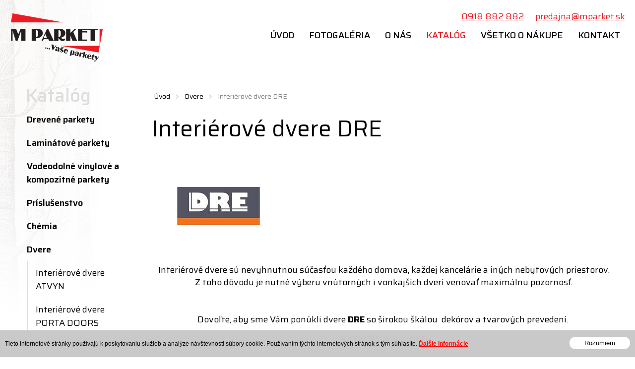

--- FILE ---
content_type: text/html; charset=windows-1250
request_url: https://www.mparket.sk/eshop/interierove-dvere-dre/c-228.xhtml
body_size: 5543
content:
<!DOCTYPE html>
<!--[if lt IE 7 ]> <html lang="sk" class="oldie ie6"> <![endif]-->
<!--[if IE 7 ]>    <html lang="sk" class="oldie ie7"> <![endif]-->
<!--[if IE 8 ]>    <html lang="sk" class="oldie ie8"> <![endif]-->
<!--[if IE 9 ]>    <html lang="sk" class="ie9"> <![endif]-->
<!--[if (gt IE 9)|!(IE)]><!--><html lang="sk" class="normal"><!--<![endif]-->
<head>
<meta http-equiv="X-UA-Compatible" content="IE=edge,chrome=1">
<meta name="viewport" content="width=device-width, initial-scale=1.0, maximum-scale=1.0, minimum-scale=1.0, user-scalable=no">

		<meta charset="windows-1250" />
		<title>Interiérové dvere DRE - M PARKET - svet parkiet, farieb a designu</title>
		<meta name="description" content="Interiérové dvere DRE" />
		<meta name="keywords" content="Interiérové dvere DRE,," />
		<meta name="robots" content="index,follow" />
		<meta name="googlebot" content="index,follow" />
		<meta name="author" content="WEBYGROUP.sk - Tvorba webov a eshopov" />
		<meta name="generator" content="Unisite 8.20.0 #281025" />
		<meta property="og:type" content="website" />
		<meta property="og:title" content="Interiérové dvere DRE" />
		<meta property="og:url" content="https://www.mparket.sk/eshop/interierove-dvere-dre/c-228.xhtml" />
		<meta property="og:locale" content="sk_SK" />
		<meta property="og:site_name" content="M PARKET - svet parkiet, farieb a designu" />
		<meta name="twitter:domain" content="www.mparket.sk" />
		<meta property="og:description" content="Interiérové dvere DRE" />

		<link href="https://www.mparket.sk/Data/2050/favicon.ico" type="image/x-icon" rel="icon" />
		<link href="https://www.mparket.sk/Data/2050/favicon.ico" type="image/x-icon" rel="shortcut icon" />
		<link rel="stylesheet" type="text/css" href="/Data/2050/Cache/Css/site_357a10e2.css" />
		<link rel="stylesheet" type="text/css" href="/Data/2050/Cache/Css/default_css_2082875.css" />
		<link rel="stylesheet" type="text/css" href="/SiteJay2.0/JScript/Fancybox3/jquery.fancybox.min.css" />

		<script type="text/javascript">
			(function(i,s,o,g,r,a,m) {
				i['GoogleAnalyticsObject']=r;

				i[r]=i[r]||function() {
					(i[r].q=i[r].q||[]).push(arguments)
				},
				i[r].l=1*new Date();
				a=s.createElement(o),m=s.getElementsByTagName(o)[0];

				a.async=1;
				a.src=g;
				m.parentNode.insertBefore(a,m)
			}) (window,document,'script','//www.google-analytics.com/analytics.js','gauni');

			gauni('create', 'UA-75003824-1', 'auto');

			

			gauni('send', 'pageview');
		</script>		<script src="/SiteJay2.0/jquery-3.7.1.min.js"></script>
		<script src="/SiteJay2.0/JScript/Fancybox3/jquery.fancybox.min.js"></script>
		<script src="/SiteJay2.0/JScript/jquery.mousewheel-3.0.6.pack.js"></script>
		<script src="/Data/2050/Cache/Script/common_5fecc569.js"></script>
		<script src="/SiteJay2.0/jquery.cookiesdirective.js"></script>
		<script src="/Data/2050/Cache/Script/custom_8d637fd4.js"></script>
		<script src="/Data/2050/Cache/Script/default_js_9c7c288.js"></script>
		<script src="/Data/2050/Cache/Script/categories_menu_script_3eefc370.js"></script>
		<script src="/Data/2050/Cache/Script/shop_content_scripts_977977c1.js"></script>
		<script src="https://www.mparket.sk/SiteJay2.0/jquery_tipsy.js"></script>
		<script type="text/javascript">

                $(document).ready(function() {
                    $.cookiesDirective({
                        explicitConsent:     false,
                        position:             'bottom',
                        duration:             0,
                        limit:                 0,
                        scriptWrapper:         function(){},
                        fontFamily:         'helvetica',
                        cookieScripts:         null,
                        message:             'Tieto internetové stránky používajú k poskytovaniu služieb a analýze návštevnosti súbory cookie. Používaním týchto internetových stránok s tým súhlasíte.',
                         fontColor:             '#000000',
                         fontSize:             '12px',
                        backgroundColor:     '#c9c9c9',
                        backgroundOpacity:     '99',
                        privacyPolicyUri:     '/cookies.xhtml',
                         linkText:             'Ďalšie informácie',
                        linkColor:             '#ff0000',
                         buttonText:         'Rozumiem',
                        buttonBackground:     '#ffffff',
                        buttonTextColor:     '#000000'
                    });
                });
		</script>

<link href="//fonts.googleapis.com/css?family=Oswald&subset=latin,latin-ext" rel="stylesheet" type="text/css">
<link href="https://fonts.googleapis.com/css?family=Saira:300,400,500,600,700&display=swap&subset=latin-ext" rel="stylesheet">
<link href="https://www.mparket.sk/Data/2050/UserFiles/font-awesome/css/all.css" rel="stylesheet">
<!--[if (gte IE 6)&(lte IE 8)]>
  <script type="text/javascript" src="https://www.mparket.sk/Data/2050/UserFiles/js/selectivizr-min.js"></script>
<![endif]--> 
<script src="/SiteJay2.0/jquery_tipsy.js"></script>
<script src="https://www.mparket.sk/Data/2050/UserFiles/js/jquery.tools.min.js"></script>
<script src="https://www.mparket.sk/Data/2050/UserFiles/js/jquery.jcarousel.min.js"></script>
</head>
<body id="page40532" class="skin-podstranka">

<div id="container-main">
	<div id="header">
		<div id="head">
		  <div class="center-outer head">
		  	<div class="center-out">
				<div class="center-inner">
				  <h1 id="logo"><a href="/"><img src="https://www.mparket.sk/Data/2050/UserFiles/images/logo.png" alt="M PARKET - svet parkiet, farieb a designu"></a></h1>
				</div>
			</div>
		  </div>
		  <div class="center-outer wrap">
		  	<div class="center-out">
				<div class="center-inner">
					<div class="basic003 mbmenu" id="menu-main">
						<div class="title"><h3>Menu<a href="javascript:void(0)"><!----></a></h3></div>
						<div class="content">
<div id="sjm-s-menu-vodorovne"><ul id="m-smenuvodorovne" class="sjMenu"><li class="no-selected"><a href="https://www.mparket.sk">Úvod</a></li><li class="no-selected"><a href="https://www.mparket.sk/fotogaleria.xhtml">Fotogaléria</a></li><li class="no-selected"><a href="https://www.mparket.sk/o-nas.xhtml">O nás</a></li><li class="selected"><a href="https://www.mparket.sk/eshop.xhtml">Katalóg</a></li><li class="no-selected"><a href="https://www.mparket.sk/vsetko-o-nakupe.xhtml">Všetko o nákupe</a><ul><li class="no-selected"><a href="https://www.mparket.sk/reklamacny-poriadok.xhtml">Reklamačný poriadok</a></li><li class="no-selected"><a href="https://www.mparket.sk/platba-a-doprava.xhtml">Možnosti platby </a></li></ul></li><li class="no-selected"><a href="https://www.mparket.sk/kontakt.xhtml">Kontakt</a></li></ul></div>
</div>
					</div>
			  </div>
			</div>
		  </div>
		  <div id="main-links">
			  <a href="tel:+421918882882" title="0918 882 882">0918 882 882</a>
			  <a href="mailto:predajna@mparket.sk" title="predajna@mparket.sk">predajna@mparket.sk</a>
		  </div>
		  <div class="clear"></div>
		</div><!--  end head -->
	</div><!--  end header -->
	<div id="container-outer">		
		<div id="container">
				<div id="content">
					<div class="basic001">


<div class="content">
<div id="sjm-d-79536">        <div class="ShopContent">
<!-- SJ_Modules_Shop_Content ***start*** -->
	
            <div class="ShopProductParentCategories">
                <ul itemprop="breadcrumb" itemscope itemtype="http://schema.org/BreadcrumbList">
                    
                    <li itemprop="itemListElement" itemscope itemtype="http://schema.org/ListItem">
                        <a href="/" itemprop="item"><span itemprop="name">Úvod</span></a>
                        <meta itemprop="position" content="1" />
                    </li>
                    <li><span class="separator">&gt;&gt;</span></li>
                    <li itemprop="itemListElement" itemscope itemtype="http://schema.org/ListItem">
                        <a href="https://www.mparket.sk/eshop/dvere/c-37.xhtml" itemprop="item"><span itemprop="name">Dvere</span></a>
                        <meta itemprop="position" content="2" />
                    </li>
                    <li><span class="separator">&gt;&gt;</span></li>
                    <li itemprop="itemListElement" itemscope itemtype="http://schema.org/ListItem">
                        <span itemprop="name">Interiérové dvere  DRE</span>
                        <meta itemprop="position" content="3" />
                    </li>
                </ul>
            </div>


	<h1>Interiérové dvere DRE</h1>






	<div class="XHTMLBeforeCategory"><p><img alt="" src="/Data/2050/UserFiles/Dvere/dre-logo_250x250.jpg" style="margin: 10px; float: left; width: 250px; height: 176px;" /></p>

<p>&nbsp;</p>

<p>&nbsp;</p>

<p>&nbsp;</p>

<p>&nbsp;</p>

<p>&nbsp;</p>

<p style="text-align: center;">Interiérové dvere sú nevyhnutnou súčasťou každého domova, každej kancelárie a iných nebytových priestorov.<br />
Z toho dôvodu je nutné výberu vnútorných i vonkajších dverí venovať maximálnu pozornosť.<br />
<br />
<br />
Dovoľte, aby sme Vám ponúkli dvere <b>DRE</b>&nbsp;so&nbsp;širokou&nbsp;škálou&nbsp;&nbsp;dekórov a&nbsp;tvarových prevedení.&nbsp;</p>

<p style="text-align: center;"><a href="/Data/2050/UserFiles/Dvere/DRE-katalog-2021-SK.pdf" target="_blank"><strong>KATALÓG dverí&nbsp; DRE</strong></a></p>

<p style="text-align: center;"><strong><img alt="" src="/Data/2050/UserFiles/Dvere/obrazok-2.jpg" style="margin: 10px; width: 600px; height: 424px;" /></strong><br />
&nbsp;</p>
</div>







<span class="NoProducts">Nenašli sa žiadne produkty.</span>

	<div class="XHTMLAfterCategory"><p><a href="/Data/2050/UserFiles/Dvere/certyfikatdre-(1).pdf" target="_blank"><strong>CERTIFIKÁT dverí DRE</strong></a><br />
<strong><a href="/Data/2050/UserFiles/Dvere/zar-dvere-DRE-(1).pdf" target="_blank">NÁVOD na montáž so záručným listom&nbsp;dvere</a>&nbsp;<br />
<a href="/Data/2050/UserFiles/Dvere/zar-jzarubna-DRE-(1).pdf" target="_blank">NÁVOD na montáž so záručným listom zárubňa</a></strong></p>

<p>&nbsp;</p>
</div>



<!-- SJ_Modules_Shop_Content ***end*** --></div></div>
</div>	
</div>

				</div><!--  end content -->
				<div id="left">		
					<div class="basic003 mbmenu" id="kategorie-obchodu">
						<div class="title"><h3>Katalóg<a href="javascript:void(0)"><span><!----></span></a></h3></div>
						<div class="content">
<div id="sjm-s-kategorie-obchodu">
	<ul id="categories-40532" class="Cat"><li id="Item-1"><a href="https://www.mparket.sk/eshop/drevene-parkety/c-1.xhtml">Drevené parkety</a></li><li id="Item-2"><a href="https://www.mparket.sk/eshop/laminatove-parkety/c-2.xhtml">Laminátové parkety</a></li><li id="Item-3"><a href="https://www.mparket.sk/eshop/vodeodolne-vinylove-a-kompozitne-parkety/c-3.xhtml">Vodeodolné vinylové a kompozitné parkety</a></li><li id="Item-30"><a href="https://www.mparket.sk/eshop/prislusenstvo/c-30.xhtml">Príslušenstvo</a></li><li id="Item-31"><a href="https://www.mparket.sk/eshop/chemia/c-31.xhtml">Chémia</a></li><li id="Item-37"><a href="https://www.mparket.sk/eshop/dvere/c-37.xhtml">Dvere</a><ul id="ul_id_134"><li id="Item-134"><a href="https://www.mparket.sk/eshop/interierove-dvere-atvyn/c-134.xhtml">Interiérové dvere ATVYN</a></li><li id="Item-227"><a href="https://www.mparket.sk/eshop/interierove-dvere-porta-doors/c-227.xhtml">Interiérové dvere PORTA DOORS</a></li><li id="Item-228" class="selected"><a href="https://www.mparket.sk/eshop/interierove-dvere-dre/c-228.xhtml">Interiérové dvere  DRE</a></li></ul></li><li id="Item-144"><a href="https://www.mparket.sk/eshop/prebiehajuce-akcie/c-144.xhtml">PREBIEHAJÚCE AKCIE</a></li></ul>























</div>
</div>
					</div>
				</div><!--  end left -->
				<div class="clear"></div>			
		</div><!--  end container -->
	</div>
	<h3 class="footer-heading">Showroom pre parkety a podlahy Zvolen</h3>
	<div id="footer">
		<div class="footer-top">
			<div class="footer-top-item">
				<iframe align="middle" allowfullscreen="" frameborder="0" height="480" scrolling="no" src="https://www.google.com/maps/embed?pb=!1m18!1m12!1m3!1d10557.386333642049!2d19.12404101017376!3d48.58406240292102!2m3!1f0!2f0!3f0!3m2!1i1024!2i768!4f13.1!3m3!1m2!1s0x0%3A0xe094bee83e581595!2sJolana+Mol%C4%8Danov%C3%A1+-+M+PARKET!5e0!3m2!1ssk!2ssk!4v1457599361463" style="border:0" width="100%"></iframe>	
			</div>
			<div class="footer-top-item">
				<iframe allowfullscreen="" frameborder="0" height="480" src="https://www.google.com/maps/embed?pb=!4v1528120908394!6m8!1m7!1sCAoSLEFGMVFpcE5PNTVFaWpQR1FjeHN3VFIwZ3pnRlNLNjYwRDFTdm4tLUhRRnls!2m2!1d48.584056103059275!2d19.12422325568928!3f8.400001!4f0!5f0.7820865974627469" style="border:0" width="100%"></iframe>
			</div>
		</div>
		<div id="cols">
			<div class="col">
<div id="sjm-s-kontakt1"><p><strong>Podlahové&nbsp;štúdio<br />
M PARKET</strong></p>

<p>Prevádzka:<br />
Na Rákoši 3635,<br />
960 01 Zvolen</p></div>
</div>
			<div class="col">
<div id="sjm-s-kontakt2"><p><a href="mailto:predajna@mparket.sk">predajna@mparket.sk</a></p>

<p><a href="tel:+421 45 54 00 683">+421 45 54 00 683</a></p>

<p>T-Mobile:<br />
<a href="tel:+421 911 441 844">+421 911 441 844</a></p>

<p>Orange:<br />
<a href="tel:&#8203;&#8203;&#8203;&#8203;&#8203;&#8203;&#8203;+421 918 882 882">+421 918 882 882</a></p></div>
</div>
			<div class="col">
<div id="sjm-s-kontakt3"><p><a href="/eshop/drevene-parkety/c-1.xhtml">Drevené parkety</a></p>

<p><a href="/eshop/laminatove-parkety/c-2.xhtml">Laminátové parkety</a></p>

<p><a href="/eshop/vodeodolne-vinylove-a-kompozitne-parkety/c-3.xhtml">Vinylové a kompozitné parkety</a></p>

<p><a href="/eshop/prislusenstvo/c-30.xhtml">Príslušenstvo</a></p>

<p><a href="/cookies.xhtml">Používanie cookies</a></p></div>
</div>
			<div class="col">
<div id="sjm-s-kontakt4"><p style="text-align: center;"><a href="" rel="no follow" target="_blank"><img alt="Quick-step" src="https://www.mparket.sk/Data/2050/UserFiles/images/logo-item-2.png" /></a></p>

<p style="text-align: center;"><a href="" rel="no follow" target="_blank">Online shop Slovensko</a></p></div>
</div>
			<div class="clear"></div>
		</div>
		<div class="copy"><p>&copy; 2026 M PARKET - svet parkiet, farieb a designu • <a href="http://www.uniobchod.sk" target="_blank" rel="nofollow">tvorba eshopu cez UNIobchod</a>, <a href="http://www.webyhosting.sk" target="_blank" rel="nofollow">webhosting</a> spoločnosti <a href="http://www.webygroup.sk" target="_blank" rel="nofollow">WEBYGROUP</a></p></div>
	</div><!--  end footer -->
	
	<div id="cart-boxer"></div>
	
</div><!--  end outer -->

<div id="sjm-s-zalozky">
    <div id="side-fixed">
        
        
            <div class="side-label la-compare">
                
            </div>
        
    </div>

<script>
        $(document).ready(function(){

        $('.tipsy').tipsy({gravity: 'e'});
			
$('#compare-link, .compare-link a, a.comparelink').click(function() {
     var myUrlData = this.name;
     var myUrl = myUrlData.replace(/---/g, '/');
         $('.la-compare').fadeOut('slow');
         $('.la-compare').load(myUrl, {'side_ajaxaction':'addcompare'},  function(){ $('.la-compare .tipsy').tipsy({gravity: 'e'});});
         $('.la-compare').fadeIn('slow').fadeOut('slow').fadeIn('slow');
         var im = $(this).html();
         return false;             
});

        $('a.matrix-compare-link').on('click',function() {

             var myUrl = $(this).attr('href');

             var comparebar = $('.compare-bar');
             var compareimagepro = $(this).closest('.Product');

             if(comparebar.length==0)
                $('body').append('<div class="compare-bar"></div>');

                $('.compare-bar').fadeOut('slow');

                $('.compare-bar').load(myUrl, {'side_ajaxaction':'addcompare'},  function(){

                    var porovnavac = $('.compare-bar');
                    var imgtodrag = $("#MainProductImage:first img",compareimagepro);
                    if (imgtodrag) {
                        var imgclone = imgtodrag.clone()
                            .offset({
                            top: imgtodrag.offset().top,
                            left: imgtodrag.offset().left
                        })
                            .css({
                            'opacity': '0.5',
                                'position': 'absolute',
                                'height': '150px',
                                'width': '150px',
                                'z-index': '100'
                        })
                            .appendTo($('body'))
                            .animate({
                            'top': porovnavac.offset().top + 10,
                                'left': porovnavac.offset().left + 10,
                                'width': 75,
                                'height': 75
                        }, 1000, 'swing');
                        /*
                        setTimeout(function () {
                            porovnavac.effect("shake", {
                                times: 2
                            }, 200);
                        }, 1500);
                        */

                        imgclone.animate({
                            'width': 0,
                                'height': 0
                        }, function () {
                            $(this).detach()
                        });
                    }

                });

                $('body').addClass('body-compare');
                $('.compare-bar').fadeIn('slow').fadeOut('slow').fadeIn('slow');

             return false;
        });

        

            $('.la-feedback a').fancybox();

            var reg = /^([A-Za-z0-9_\-\.])+\@([A-Za-z0-9_\-\.])+\.([A-Za-z]{2,6})$/;
            $('body').on('submit','#la-feedback-box form', function(){

                var cont = true;

                $('#la-feedback-box .require').removeClass('require');

                    if ($('#side_td_name input').val().length < 1){
                        $('#side_td_name input').addClass('require');
                        cont = false;
                    }

                    if ($('#side_td_text textarea').val().length < 1){
                        $('#side_td_text textarea').addClass('require');
                        cont = false;
                    }

                    if($('#side_td_email input').val().length < 1 || reg.test($('#side_td_email input').val()) == false){
                        $('#side_td_email input').addClass('require');
                        cont = false;
                    }

                    if ($('#side_td_verify input').val().length < 1){
                        $('#side_td_verify input').addClass('require');
                        cont = false;
                    }

                    if(!cont) {
                        return false;
                    }

                    $('body').append('<div id="fancybox-loading"><div></div></div>');

                $.ajax({
                    type    : 'POST',
                    cache    : false,
                    url        : 'https://www.mparket.sk/eshop.xhtml',
                    data    : $(this).serializeArray(),
                    success: function(data) {
                        $('#fancybox-loading').remove();
                        $('.la-feedback-box-content').html(data);

                    }

                });

                $.fancybox.update();
                $.fancybox.hideLoading();

                return false;
            });
        });
        </script></div>


<div id="sjm-sjam_adminpanel"></div>


</body>
</html>

--- FILE ---
content_type: text/css;charset=utf-8
request_url: https://www.mparket.sk/Data/2050/Cache/Css/default_css_2082875.css
body_size: 21189
content:
/* html5doctor.com Reset v1.6.1 (http://html5doctor.com/html-5-reset-stylesheet/) - http://cssreset.com */
html,body,div,span,object,iframe,h1,h2,h3,h4,h5,h6,p,blockquote,pre,abbr,address,cite,code,del,dfn,em,img,ins,kbd,q,samp,small,strong,sub,sup,var,b,i,dl,dt,dd,ol,ul,li,fieldset,form,label,legend,table,caption,tbody,tfoot,thead,tr,th,td,article,aside,canvas,details,figcaption,figure,footer,header,hgroup,menu,nav,section,summary,time,mark,audio,video{margin:0;padding:0;border:0;outline:0;font-size:100%;background:transparent}
body{line-height:1}
article,aside,details,figcaption,figure,footer,header,hgroup,menu,nav,section{display:block}
nav ul{list-style:none}
blockquote,q{quotes:none}
blockquote:before,blockquote:after,q:before,q:after{content:none}
a{margin:0;padding:0;font-size:100%;vertical-align:baseline;background:transparent}
ins{background-color:#ff9;color:#000;text-decoration:none}
mark{background-color:#ff9;color:#000;font-style:italic;font-weight:bold}
del{text-decoration:line-through}
abbr[title],dfn[title]{border-bottom:1px dotted;cursor:help}
table{border-collapse:collapse;border-spacing:0}
hr{display:block;height:1px;border:0;border-top:1px solid #ccc;margin:1em 0;padding:0}
input,select{}
img{vertical-align: bottom;}
/*-- default --*/
a{color: #000;text-decoration:underline;}
a:hover{color: #000;text-decoration: none;}
a img{border:0;}
img a:hover{text-decoration: none;}
ul,ol{margin-left: 20px;}
p{padding-bottom: 15px;font-size: 18px;line-height: 25px;}
h1,h2,h3,h4,h5,h6{color:#030303;line-height: normal;font-weight:normal;margin:0 0 10px 0;padding:0;}
h1{font-size:46px; padding:0; line-height:100%; color:#000;font-weight: normal;}
h2{font-size: 14px;}
h3{font-size: 12px;}
h4,h5,h6{font-size:11px;}
strong{font-weight:bold;}
address{font-style:normal;padding-bottom:10px;}
.skry{display:none;}
.basic001, .basic002, .basic003{margin:0; padding:0;}
#content .basic003{clear:both; padding:15px 0; overflow:hidden;}
#content .basic003 .title h3{font-size:16px; padding:0; margin:0 0 10px 0;}
#suvisiaci-tovar .content{border:1px solid #DADADA;}



/* weby */
body{font:0.75em/1.5 'Saira', sans-serif; background:#fff;background-image: url(https://www.mparket.sk/Data/2050/UserFiles/images/body-bg-podstranka.jpg);background-size: 100% auto;background-repeat: no-repeat;}
body.skin-uvod{background-image: url(https://www.mparket.sk/Data/2050/UserFiles/images/body-bg.jpg);background-size: 100% auto;background-repeat: no-repeat;}
#header{min-height:143px; position:relative; background:transparent;}
#head{max-width:100%; /*width:960px;*/ margin:0 auto; position:relative; padding:0 67px; /*background:url(https://www.mparket.sk/Data/2050/UserFiles/images/image-top.png) no-repeat right top;*/ height:143px;display: flex;align-items: center;justify-content: space-between;}
#logo{padding:0; margin:7px 0 0 7px; float:left;}
.slogan{float:left; margin-left:100px; margin-top:33px; font-family: "Oswald", sans-serif; font-weight:bold; font-size:24px; color:#000;}
/* .wrap{float:right;} */
#container{max-width: 1233px;width:100%; padding:0 15px; margin:0 auto;text-align:left; /*background:#fff;*/ position:relative;box-sizing: border-box;}
#container-main{position:relative;}
/*#container-outer{background:url(https://www.mparket.sk/Data/2050/UserFiles/images/bg-body.jpg) no-repeat center top;}*/
.camera_wrap{position: relative;}
.camera_content{top:40%;}
.bbox-heading{line-height: 120%;color:#ed1c24!important;padding-bottom: 25px;}
.camera_content{/*background-color: transparent!important;*/}
.camera_content .wrap p{color:#000!important;font-size: 18px!important;font-weight: 400!important;}
.camera_content .wrap > p > a{margin: 0;padding: 0;display: inline;background-color: transparent!important;color:#ed1c24!important;}
.camera_content .wrap > a{display: inline-block;background-color: transparent!important;padding:0 115px 0 0!important;margin:30px 0 0 0!important;color:#000!important;font-size: 16px!important;font-weight: 600!important;text-transform: uppercase!important;position: relative;}
.camera_content .wrap > a::after{content:"";position: absolute;background-image: url(https://www.mparket.sk/Data/2050/UserFiles/images/arrow-right.png);width:70px;height:6px;top:9px;left: 50px;-webkit-transition: all 0.2s ease;-moz-transition: all 0.2s ease;-ms-transition: all 0.2s ease;-o-transition: all 0.2s ease;transition: all 0.2s ease;}
.camera_content .wrap > a:hover::after{left:75px;}
.camera_pag{position: relative;}
.camera_pag > ul{position: absolute;top:-50px;right:50px;}
.camera_wrap .camera_pag .camera_pag_ul li > span,
.camera_wrap .camera_pag .camera_pag_ul li{border:1px solid #fff;background-color:transparent!important;box-sizing: border-box;width:15px;height:15px;margin: 0 10px;-moz-transform: rotate(25deg);-webkit-transform: rotate(25deg);-o-transform: rotate(25deg);-ms-transform: rotate(25deg);transform: rotate(25deg);}
.camera_wrap .camera_pag .camera_pag_ul li.cameracurrent,
.camera_wrap .camera_pag .camera_pag_ul li:hover{background-color:#fff!important;}
.camera_wrap .camera_pag .camera_pag_ul li span{display: none!important;}
.basic002 .title h2{font-size: 46px;text-align: center;}

.oldie #container, .oldie #cols, .oldie #head{max-width:960px;}

#left{width:311px;}
.HiddenLeft #left{position:absolute; left:0; top:0;}
#content{width:730px; float:right; padding:15px 0 0 20px;}
#content.NoPadding{padding:0; width:750px;}
.HiddenLeft #content{width:100%; float:none; padding:0;}
.skin-uvod #content{width:100%; float:none; padding:0;}
.skin-podstranka #container{display:flex;flex-flow: row-reverse;}
.skin-podstranka #container #content{width:auto;float:none;width: 100%;flex-grow: 1;}

/* #menu-main{position:absolute; top:113px; left:0; width:100%; height:55px; border-bottom:5px solid #ed1c24; background:#000; z-index:100;} */
#menu-main .title{display:none;}
#menu-main .content{/*width:960px;*/ margin:0 auto;}
#menu-main ul{margin:0; padding:0;display:flex;display: flex;justify-content: center;}
#menu-main ul.sjMenu li{list-style:none; /*float:left;*/ position:relative; padding:0; /*border-right:1px solid #1d1d1d;*/}
#menu-main ul.sjMenu li a{display:block; float:left; /*height:55px;*/ line-height:59px; color:#000; text-decoration:none; padding:0 15px; font-size:18px;text-transform: uppercase; font-weight:500;}
#menu-main ul.sjMenu li:hover a{text-decoration:none;color:#ed1c24;}
#menu-main ul.sjMenu li ul{display:none; position:absolute; top:55px; left:0; width:200px; background:#000;border-top:0;z-index: 9;}
#menu-main ul.sjMenu li ul a{color:#fff;}
#menu-main ul.sjMenu li ul ul{top:0; left:200px; width:200px;}
#menu-main ul.sjMenu li:hover > ul{display:block;}
#menu-main ul.sjMenu li:hover > ul li a{color:#fff;}
#menu-main ul.sjMenu li li:not(:first-child){float:none; border:0;  border-top:1px solid #fff;}
#menu-main ul.sjMenu li li a{float:none; padding:10px 15px; text-align:left; line-height:normal; height:auto; border-bottom:0; font-size:12px;}
#menu-main ul.sjMenu li li:hover a{background-color: #ed1c24;}

#left .title{text-indent:13px; background:transparent; border-bottom:1px solid #fff;}
#left .title h3{min-height:50px; line-height:50px; margin:0; padding:0; font-size:14px; color:#fff; font-weight:normal; position:relative;color:#dddddd;font-size: 36px;font-weight: 500;}
#left .title h3 a{display:block; text-decoration:none; color:#FFF; height:100%; position:relative;}
#left #kategorie-obchodu .title h3 a span{width:20px; height:16px; background:url(https://www.mparket.sk/Data/2050/UserFiles/images/ico-cat.png) no-repeat 0 0; display:block; position:absolute; top:50%; right:10px; margin-top:-6px;}
#left #kategorie-obchodu .title h3 a{display:none;}
.HiddenLeft #left #kategorie-obchodu .title h3 a{display: block; position:absolute; top:0; left:0; width:100%;}
.HiddenLeft #left #kategorie-obchodu .title h3:hover{background-color:#ed1c24;}
.HiddenLeft #left #kategorie-obchodu .content{display:none;box-shadow: 0 1px 10px 0 rgba(0, 0, 0, 0.6);-moz-box-shadow: 0 1px 5px 0 rgba(0, 0, 0, 0.6);-webkit-box-shadow: 0 1px 5px 0 rgba(0, 0, 0, 0.6);}

#footer{background:#fff;max-width: 1233px;padding: 0 15px; margin:0 auto;box-sizing: border-box;width:100%;}
.footer-heading{font-size:12px;margin:0 0 40px 0; padding: 0 0 15px 0; color:#000;font-size: 46px;text-align: center;padding-top: 40px;border-bottom: 1px solid #f2f2f2;}
#cols{max-width:100%; padding:15px 0; margin:0 auto; color:#000;box-sizing: border-box;margin:0px -15px;}
#cols p{margin:0 0 10px 0; padding:0;color:#000;font-size: 18px;font-weight: 500;}
#cols p span{font-size: 14px;display: inline-block;padding-bottom: 7px;}
#cols .col{float:left; width:25%; box-sizing:border-box;-moz-box-sizing:border-box;-webkit-box-sizing:border-box; padding:0 15px;}
#cols ul li, #cols ul{margin:0; padding:0; list-style:none;}
#cols ul li a{display:block; padding:5px 0; text-decoration:none; margin-bottom:2px;color:#000;font-size: 18px;font-weight: 500;}
#cols ul li a:hover{color:#000; text-decoration: underline;}
#cols a{text-decoration: underline; color:#000;display: block;}
#cols a:hover{text-decoration:none;}
#cols a i{font-size: 30px;}
#cols .fa-icon{display: inline-block;}
#cols .fa-icon:hover{color: #ed1c24;}

.copy{padding:10px 0; text-align:center; background:#fff; font-size:12px; border-top:2px solid #dddddd;padding: 30px 0;}
.copy p{margin:0; padding:0; text-align:center;font-weight: 400;}
.copy a{color:#3a3a3a;}
.copy a:hover{text-decoration:none;}

.clear{clear:both;}

#main-login{position:absolute; right:0; top:0; width:79px; z-index:110; display:none;}
#main-login ul{margin:0; padding:0;}
#main-login li{list-style:none;}
#main-login li.user > a{background:#555555 url(https://www.mparket.sk/Data/2050/UserFiles/images/ico-user.png) no-repeat center 30px; display:block; width:79px; height:99px; line-height:156px; text-align:center;}
#main-login li a{color:#FFF; text-decoration:none;}
#main-login li a:hover{color:#FFF; text-decoration:none;}
#main-login .logged li{padding-right:0; position:relative;}
#main-login li ul{display:none; position:absolute; top:99px; right:0; min-width:200px; background:#555555;}
#main-login li ul.login-box{width:280px; padding:10px; color:#FFF;}
#main-login li ul.login-box .nadpis{font-size:14px; display:block; border-bottom:1px solid #777777; margin-bottom:10px;}
#main-login li ul.login-box p{margin:0; padding:0 0 5px 0;}
#main-login li ul.login-box a{color:#FF9926; text-decoration:underline;}
#main-login li ul.login-box a:hover{text-decoration:none;}
#main-login li ul.login-box .login-box{margin-bottom:10px; position:relative;}
#main-login li ul.login-box .login-box .log-message{position:absolute; top:-1px; right:0;}
#main-login li ul.login-box .login-box .log-message img{position:relative; top:-12px;}
#main-login li ul.login-box .login-box .warning{color:#000; background:#FF9926; font-weight:normal; padding:2px 5px;}
#main-login li ul.login-box .login-box table{width:100%;}
#main-login li ul.login-box .login-box table th{font-weight:normal; text-align:left;}
#main-login li ul.login-box .login-box table td{text-align:right;}
#main-login li ul.login-box .login-box table td input{border:1px solid #777777; width:150px; padding:3px;}
#main-login li ul.login-box .login-box p{text-align:right; margin:5px 0 0 0; padding:0;}
#main-login li ul.login-box .login-box p button{border:1px solid #fff; background:#187f88; color:#FFF; cursor:pointer;}

#main-login ul.logged li ul li{float:none; margin:0; padding:0;}
#main-login ul.logged li ul li a,#main-login .logged li ul li .likelink{display:block; background:#555555; border-bottom:1px solid #000; padding:10px; color:#FFF;}
#main-login ul.logged li ul li a:hover{background-color:#000;}

.md{display:none !important;}
#kategorie-obchodu{margin-bottom:30px;}
.HiddenLeft #kategorie-obchodu{margin-bottom:0;}
#kategorie-obchodu ul{margin:0; padding:0;}
#kategorie-obchodu ul li{margin:0; padding:0; list-style:none;}
#kategorie-obchodu ul li a{display:block; color:#fff; text-decoration:none; border-bottom:1px solid #fff; padding:10px 5px 10px 15px; font-size:14px; background: #000;}
#kategorie-obchodu ul li a:hover,
#kategorie-obchodu ul li.selected > a{background-color:#ed1c24!important; color:#FFF;}
#left #kategorie-obchodu ul li li a{border-color:#fff; font-size:12px; padding:15px;background-color: #696969;}
/* #kategorie-obchodu ul li li a:hover{background-color:#23130c;} */
#kategorie-obchodu ul li li li a{background:#976955; color:#fff; padding:5px 30px;}
#kategorie-obchodu ul li li li li a{background:#c78f77;}
/* #kategorie-obchodu ul li.selected > a{background-color:#ed1c24;} */

#kategorie-obchodu .action-categories li a{background-color:#dc020a; border-bottom:1px solid #fff;}
#kategorie-obchodu .action-categories li a:hover{border-color:#fff; background-color:#c30007;}

#menu-main ul.sjMenu li.selected a{color: #ed1c24;}


span.ic{display:inline-block; width:20px; height:20px; background-color:#ff8900; background-position:0 0; background-repeat:no-repeat; position:absolute; top:5px; left:26px;}

/* kosik */
#main-cart{position:absolute; right:79px; top:0; display:none;}
#main-cart #kosik *{display:block; text-decoration:none; cursor:pointer;}
#main-cart a{position:relative; height:99px; width:120px;
background: #ff9e31;
background: url([data-uri]);
background: -moz-linear-gradient(top,  #ff9e31 0%, #ff9926 1%, #ff9926 65%, #ff8a04 99%, #ff8f11 100%);
background: -webkit-gradient(linear, left top, left bottom, color-stop(0%,#ff9e31), color-stop(1%,#ff9926), color-stop(65%,#ff9926), color-stop(99%,#ff8a04), color-stop(100%,#ff8f11));
background: -webkit-linear-gradient(top,  #ff9e31 0%,#ff9926 1%,#ff9926 65%,#ff8a04 99%,#ff8f11 100%);
background: -o-linear-gradient(top,  #ff9e31 0%,#ff9926 1%,#ff9926 65%,#ff8a04 99%,#ff8f11 100%);
background: -ms-linear-gradient(top,  #ff9e31 0%,#ff9926 1%,#ff9926 65%,#ff8a04 99%,#ff8f11 100%);
background: linear-gradient(to bottom,  #ff9e31 0%,#ff9926 1%,#ff9926 65%,#ff8a04 99%,#ff8f11 100%);
filter: progid:DXImageTransform.Microsoft.gradient( startColorstr='#ff9e31', endColorstr='#ff8f11',GradientType=0 );

}
#main-cart a:hover{background:#ff9926;}
#main-cart a span.ic{background:url(https://www.mparket.sk/Data/2050/UserFiles/images/ico-cart.png) no-repeat 0 0; display:block; width:47px; height:35px; position:absolute; top:21px; left:50%; margin-left:-23px;}

#main-cart .kosik-ks{background:#187f88; display:inline-block; line-height:21px; min-width:21px; height:21px; text-align:center; color:#FFF; position:absolute; left:17px; top:-4px;-webkit-border-radius: 3px;-moz-border-radius: 3px;
border-radius: 3px;}
#main-cart .kosik-cena{color:#000; font-size:14px; font-weight:bold; position:absolute; left:0; bottom:10px; text-align:center; width:100%;}

/* vyhladavanie */
/* #main-search{position:absolute; top:32px; right:0; float:right; width:252px; z-index:101;} */
#main-search form{border:1px solid #a8958c; background:#fff; position: relative; height:38px;}
#main-search form span.submit{display:block; position:absolute; top:2px; right:0; line-height:normal; height:34px; width:37px; border-left:1px solid #ccbcb5;}
#main-search span.input{display:block;}
#main-search form input.SearchInput{border:0; width:230px; padding:0 10px; line-height:38px; height:38px; font-size:14px;}
#main-search form input.SearchSubmit{border:0; background:url(https://www.mparket.sk/Data/2050/UserFiles/images/lupa.png) no-repeat center; width:37px; height:34px; cursor:pointer; color:#FFF; font-size:0; padding:0; margin:0; text-indent:-9999px; overflow:hidden;}

#ico-search{display:none;}
/* nasepkavac */
#search_suggest {position: absolute;left:-1px; top:40px;z-index: 99;}
.ie6 #search_suggest, .ie7 #search_suggest{display:none;}
.suggest_wrapper{border:1px solid #ccc;border-bottom:0;background-color: #FFFFFF;width:250px;box-shadow:0 10px 30px -5px #000000;-moz-box-shadow:0 10px 30px -5px #000000;-webkit-box-shadow:0 10px 30px -5px #000000;}
#box-left #search_suggest{top:35px;}
#search_suggest img {border: 1px solid #ccc;float: left;height: 40px;margin-right: 10px;width: 40px; display:none;}
#search_suggest p {margin: 0;overflow: hidden;padding: 0;width: 100%;}
#search_suggest p a {display: block;overflow: hidden;padding: 7px 10px;text-decoration: none;cursor:pointer; border:1px solid #eee;}
#search_suggest p a:hover, #search_suggest p a:focus {background-color: #eee;color: #000;text-decoration: none;}
#search_suggest p a span {color: #000000;display: block;float: left;line-height: normal;cursor:pointer;}
#search_suggest p a:hover span, #search_suggest p a:focus span {color: #000;}
.suggest_wrapper.loading{padding:10px 0; text-align:center;}
#search_suggest .suggest_wrapper.loading img{float:none;width:100px;height:auto;margin:0 auto; border:0; display:block;}

.ie9 *{filter: none !important;}

.ShopContent{width:100%; box-sizing:border-box;-moz-box-sizing:border-box;-webkit-box-sizing:border-box;padding:15px 0 0 20px;}
.ShopContent.NoPadding{padding:0;}

.ShopContent .Cat, #content .sjMenu{margin: 0; overflow: hidden; padding:0 0 5px 0; width: 100%;}
.ShopContent .Cat li, #content .sjMenu li {float: left; list-style: none outside none; margin: 0 0 5px 0; padding: 0 1px 0 0; width: 25%;display:table; box-sizing: border-box;}
.ShopContent .Cat li:nth-child(3n), #content .sjMenu li:nth-child(3n){}
.ShopContent .Cat li a, #content .sjMenu li a {background:#222 url(https://www.mparket.sk/Data/2050/UserFiles/images/sipka-kat.png) no-repeat 95%; border: 1px solid #222; color: #fff; display: table-cell; width:100%; vertical-align:middle; font-size: 14px; text-decoration:none; height:36px; padding:0 10px;}
.ShopContent .Cat li a:hover, #content .sjMenu li a:hover {background:#ed1c24 url(https://www.mparket.sk/Data/2050/UserFiles/images/sipka-kat.png) no-repeat 95%; border-color:#ed1c24 ; color: #fff; text-decoration: none;}
.ie6 .ShopContent .Cat li a, .ie7 .ShopContent .Cat li a, .ie6  #content .sjMenu li a, .ie7 #content .sjMenu li a{display:block;}

/* shop intro */
.IntroHome{}
.IntroHome .Actions, .IntroHome .News, .IntroHome .SellOuts, .IntroHome .Default{float:left; width:314px;}
.IntroHome > div:nth-child(2){padding:0 9px;}
.IntroHome .title{background:#f1dfd8; overflow:hidden;}
.IntroHome .title h2{background:#dc020a; color:#FFF; font-size:14px; width:90px; height:28px; line-height:28px; text-align:center; font-weight:normal; text-transform:uppercase; margin:0; padding:0;}
.IntroHome ul{margin:0; padding:0; list-style:none;}
.IntroHome ul li{margin:0; padding:9px 0; border-bottom:1px solid #e5e5e5; overflow:hidden;}
.IntroHome .ProductImage{width:90px; height:100px; float:left; display:table; table-layout:fixed;}
.IntroHome .ProductImage a{text-align:center; border:1px solid #e5e5e5; width:100%; height:100%; display:table-cell; vertical-align:middle;}
.IntroHome .ProductImage a:hover{border-color:#000;}
.IntroHome .ProductImage img{max-width:100%; max-height:100%;}
.IntroHome .ProductContent{margin-left:100px;}
.IntroHome .ProductContent h3{padding:5px 0; margin:0 0 5px 0; height:25px; overflow:hidden; line-height:15px;}
.IntroHome .ProductContent a{color:#000000; text-decoration:none;}
.IntroHome .ProductContent a:hover{text-decoration: underline; color:#000;}
.IntroHome .Product .ContentIn{height:auto;}
.IntroHome .Product .ProductPrice .cena{font-size:14px; font-weight:bold;}
.IntroHome .Product .ProductPrice .strike{text-decoration:line-through; color:#666666; margin-right:5px;}
.IntroHome .Product p.ProductDescription{padding:0; margin:0 0 10px 0; line-height:normal; color:#333333; height:29px; overflow:hidden; line-height:15px;}

.ShopIntro h1{display:none;}
.ShopIntro .Actions, .ShopIntro .News, .ShopIntro .SellOuts, .ShopIntro .Default{clear:both;width:100%; overflow:hidden; margin-bottom:15px;}
.ShopIntro .title {margin: 0 0 10px 0;overflow:hidden;padding:10px 15px; position:relative; border:1px solid #e1e1e1; overflow:hidden; background:#f5ebe8;}
.ShopIntro .title h2 {margin: 0;padding: 0;text-align: left;font-size:12px;font-weight:bold;overflow:hidden; color:#444; float:left;}
.ShopIntro .title a{float:right; color:#444; text-decoration:none; float:right; text-transform:lowercase; line-height:normal; background:url(https://www.mparket.sk/Data/2050/UserFiles/images/black-arrow.png) no-repeat scroll right center; padding-right:15px;}

.ShopIntro .ProductImage,.ShopDetailView .ProductImage,.EquivalentProduct .ProductImage{text-align:center; display:table; width:100%;table-layout:fixed;}
.ShopIntro .ProductImage a,.ShopDetailView .ProductImage a,.EquivalentProduct .ProductImage a{display:table-cell; vertical-align:middle; /*height:200px;*/ height:auto; text-align:center; background:#fff;}
.ShopIntro .ProductImage a img,.ShopDetailView .ProductImage a img,.EquivalentProduct .ProductImage a img{max-width:100%; max-height:100%;}
.ShopIntro .ProductImage a:hover,.ShopDetailView .ProductImage a:hover,.ShopProductView .ProductLeft .ProductImage a:hover,#photos-slider li a:hover,.EquivalentProduct .ProductImage a:hover{border-color:#7c7c7c;}
.ie6 .ShopIntro .ProductImage a,.ie7 .ShopIntro .ProductImage a,.ie6 .ShopDetailView .ProductImage a,.ie7 .ShopDetailView .ProductImage a,.ie6 .EquivalentProduct .ProductImage a,.ie7 .EquivalentProduct .ProductImage a{display:block;}

.ShopIntro .Product,.ShopDetailView .Product,.EquivalentProduct{width: 33.333%;/*height:269px;*/height:auto; padding:0;margin:0 0 25px 0;position:relative;background:#fff;float:left;box-sizing: border-box;padding: 0 15px;}
.EquivalentProduct{margin:0 0 5px 5px; width:225px;}
.ShopIntro .Product:nth-child(2),.ShopDetailView .Product:nth-child(3n+1),.EquivalentProduct:nth-child(3n+1){margin-left:0;}
.ShopDetailView .ProductDescription, .ShopDetailView dl{display:none;}

.ShopIntro .Product .ProductContent,
.ShopDetailView .Product .ProductContent,
.EquivalentProduct .ProductContent{height:38px; position:relative; padding:9px 14px 9px 14px;}
.ShopIntro .Product .ProductContent,
.EquivalentProduct .ProductContent{padding:9px 14px;}
.ShopIntro .Product h3,.ShopDetailView h2,.EquivalentProduct h3{margin:0; padding:0; font-size:18px; height:38px; overflow:hidden; line-height:18px;}

.ShopDetailView.ViewDetails h2{height:auto; margin-bottom:5px;}

.Product p.ProductDescription{padding:0; margin:0; color:#333333;}
.ShopIntro .Product p.ProductDescription{display:none;}
.ShopIntro .Product h3 a,.ShopDetailView h2 a,.EquivalentProduct h3 a {text-decoration:none;display:block;text-align:center;}
.ShopIntro .Product h3 a:hover,.ShopDetailView h2 a:hover,.EquivalentProduct h3 a:hover{text-decoration:underline;}
.ShopIntro .price,.ShopDetailView .price,.home-scroller .price{font-size:16px; font-weight:bold; margin:0; padding:0;}
.ShopIntro .price small, .ShopDetailView .price small,.home-scroller .price small{font-size:12px; text-decoration:line-through; color:#666666; font-weight:normal;}

.ImageWrapper{position:relative;}

.sticker{position:absolute;left:0;top:0;width:100%;box-sizing:border-box;-moz-box-sizing:border-box;-webkit-box-sizing:border-box;padding:6px;}
.sticker span,span.sticker-stock{float:left; font-size:14px; padding:5px 10px; color:#fff; text-align:center; background:#ed1c24; border:1px solid #e3e3e3;}
.sticker span.sticker-percent{float:none; padding:0; margin:0 0 0 5px; border:0;}
span.sticker-stock{color:#fff; float:right;}
#productParameters span.sticker-stock{float:right; font-size:12px; position:static;}

.NoProducts{
	padding: 20px 0;
	display: block;
	font-size: 18px;
}

/* zoznam */
.XHTMLAfterCategory, .XHTMLBeforeCategory{clear:both;padding-top: 25px;font-size: 18px;}
.ShopDetailView{clear:both; width:100%; overflow:hidden; margin-bottom:10px;}


.ShopDetailView .variants-box{display:none; position:absolute; top:-200px; left:0; width:100%; height:200px; background:#fff; background:rgba(242,242,242,0.9); box-sizing:border-box;-moz-box-sizing:border-box;-webkit-box-sizing:border-box; padding:15px; line-height:170px;}
.ShopDetailView.ViewDetails .variants-box{display:block; position:static; background:none; height:auto; border:0; line-height:normal; padding:0;}

.ShopDetailView .variants-box .close{display:block; width:15px; height:15px; position:absolute; top:5px; right:5px; cursor:pointer; background:url(https://www.mparket.sk/Data/2050/UserFiles/images/close.png) no-repeat 0 0;}
.ShopDetailView .variants-box .close:hover{background-position:-15px 0;}
.ShopDetailView.ViewDetails .variants-box .close{display:none;}

.ShopDetailView .variants-box dl{display:inline-block; line-height:1; vertical-align:middle; width:100%;}
.ShopDetailView .variants-box dt{display:block; float:none; width:100%; font-size:14px; padding:5px 0; font-weight:bold;}


.ShopDetailView.ViewDetails{}
.ShopDetailView.ViewDetails .Product{float:none; display:table; table-layout:fixed; width:100%; height:auto; margin:0 0 10px 0;box-sizing:border-box;-moz-box-sizing:border-box;-webkit-box-sizing:border-box; clear:both; overflow:hidden; background:#fff;}
.ShopDetailView.ViewDetails .mnozstvo{display:block; float:right;}
.ShopDetailView.ViewDetails .Product .ProductContent{height:auto; width:65%; padding:15px; border:0; border-left:1px solid #e1e1e1; vertical-align:top; float:right;box-sizing:border-box;-moz-box-sizing:border-box;-webkit-box-sizing:border-box; min-height:200px;}
.ShopDetailView.ViewDetails .Product .ImageWrapper{width:35%; background:#fff; float:left;}
.ShopDetailView.ViewDetails .Product .ProductImage a{height:auto; display:block; padding:0 20px;}
.ShopDetailView.ViewDetails .Product .ProductImage a img{max-width:195px;}
.ShopDetailView.ViewDetails .ProductDescription, .ShopDetailView.ViewDetails dl,
.ShopDetailView.ViewDetails .ShopDetailView .mnozstvo, .ShopDetailView.ViewDetails .ShopDetailView .ShopIcons label{display:block;}
.ShopDetailView.ViewDetails .ShopIcons{position:static; clear:both;}
.ShopDetailView.ViewDetails .ShopIcons button{float:right;}
.ShopDetailView.ViewDetails .ShopIcons .ProductButtons{position:static;}
.ShopDetailView.ViewDetails .ShopIcons .price{float:left; line-height:49px; white-space:nowrap;}

.ShopDetailView.ViewDetails dl{margin:0; padding:0; overflow:hidden; margin-bottom:10px; display:block;}
.ShopDetailView.ViewDetails dt{margin:0; padding:2px 0; float:left; clear:left; width:30%;}
.ShopDetailView.ViewDetails .variants-box dt{padding:9px 0;font-weight:normal; font-size:12px;}
.ShopDetailView.ViewDetails dd{margin:0; padding:2px 0; float:left; width:70%;}

.PriceChange{display:none;}

.ShopDetailView .ProductDescription{}
.ShopDetailView .ShopIcons .ProductButtons{position:absolute; right:9px; top:9px; display:none;}
.advance-box{padding-top:10px; text-align:right;}
.ShopIcons button{
	height:49px; width:49px;border:1px solid #e1e1e1; display:block; margin:0; padding:0; position:relative; text-decoration:none;cursor:pointer;
	background: #ff9926;
background: url([data-uri]);
background: -moz-linear-gradient(top,  #ff9926 0%, #ff8a05 100%);
background: -webkit-gradient(linear, left top, left bottom, color-stop(0%,#ff9926), color-stop(100%,#ff8a05));
background: -webkit-linear-gradient(top,  #ff9926 0%,#ff8a05 100%);
background: -o-linear-gradient(top,  #ff9926 0%,#ff8a05 100%);
background: -ms-linear-gradient(top,  #ff9926 0%,#ff8a05 100%);
background: linear-gradient(to bottom,  #ff9926 0%,#ff8a05 100%);
filter: progid:DXImageTransform.Microsoft.gradient( startColorstr='#ff9926', endColorstr='#ff8a05',GradientType=0 );

}
.ShopIcons button:hover{background:#ff9926;}

.ShopIcons button .icon{background:url(https://www.mparket.sk/Data/2050/UserFiles/images/kosik.png) no-repeat center; width:49px; height:49px; display:block; position:absolute; top:0; left:0;}
.oldie .ShopIcons button .icon{top:-25px;}


#kosik a .kosik-obsah,
#content .submit,
#box_login div.login input,
.Obchod_Content_Login button,
.cfooter button{
		background:#ff9926;
		}

#kosik a:hover .kosik-obsah,
#content .submit:hover,
#box_login div.login input:hover,
.Obchod_Content_Login button:hover,
.cfooter button:hover{
	background:#ff8f11;
}

.WithoutVat .price-with-vat, .price-without-vat{display:none !important;}
.WithoutVat .price-without-vat{display:inline-block !important;}

.price-with-vat span, .price-without-vat span {
    color: #777777;
    font-size: 10px;
    font-weight: normal;
}

/* Filtre */
#FilterFormId{margin-bottom:10px;border:1px solid #e1e1e1; border-bottom:0;}
#FilterFormId .ResetFilter{display:none;}
#FilterFormId .reset-filter{margin:0; padding:5px 10px; text-align:right; background:#eeede9; border-bottom:1px solid #e1e1e1;}
#FilterFormId .reset-filter a{padding-left:20px; background:url(https://www.mparket.sk/Data/2050/UserFiles/images/delete.png) no-repeat 0 center;}
.Filter {background-color:#e9e9e9;clear:both;margin:0;overflow:hidden;padding:0;position:relative;width:100%; box-sizing:border-box;-moz-box-sizing:border-box;-webkit-box-sizing:border-box; border-bottom:1px solid #e1e1e1;}
.Filter form, #FilterFormId .form {line-height:155%;margin:0 0 0 145px;padding:2px 10px 0 0; background:#fbfbfb; overflow:hidden;}
.Filter form span,.Filter .form span {float:left;margin-right:3%;overflow:hidden;white-space:nowrap;width:20%;}
.Filter label {cursor:pointer;margin:0 10px 0 2px;padding:0;}
.FilterTitle {background-color:#e9e9e9;color:#000;display:inline;font-size:12px; left:0;padding:4px 5px;position:absolute;text-align:left; top:0;width:130px;}
#FilterStates .FilterTitle{display:none;}
#FilterActions{margin-bottom:0;padding-bottom: 0; border-bottom:0;}
#FilterStates{margin-top:0;padding-top: 0; border-top:0;}
.FilterValue input[type=hidden]{display:none;}
.FilterValue {line-height:150%;white-space:nowrap;}

/* cesta */
.ShopContent .ShopProductParentCategories{display:none;}
.ShopProductParentCategories, .steps{margin-left: 15px;text-align:left; width: calc(100% - 15px); padding:0; min-height:50px; background:#fff; color:#838383;box-sizing:border-box;-moz-box-sizing:border-box;-webkit-box-sizing:border-box;}
.HiddenLeft .ShopProductParentCategories, .steps{padding-left:210px;}
.ShopProductParentCategories ul{margin:0;padding:16px 10px 16px 10px;}
.ShopProductParentCategories ul li{display: inline; font-size: 14px;}
.ShopProductParentCategories ul li a{color:#000; text-decoration:none;}
.ShopProductParentCategories ul li a:hover{color:#b5050b;}
.ShopProductParentCategories ul li span.separator{display:inline-block; text-indent:-9999px; overflow:hidden; width:13px; height:14px; background:url(https://www.mparket.sk/Data/2050/UserFiles/images/ico-pathway.png) no-repeat center 3px; margin:0 5px -2px 5px;}
/* Dalsie strany
---------------------------------------------------------- */
.ShopCategoryPages, .pagination, .pager{padding:0;text-align: center; width: 100%; max-width:100%;}
.ShopCategoryPages span.CategoryPagesTitle{display:none;}
.ShopCategoryPages ul {padding: 0 3px;margin: 0;text-align: right;}
.ShopCategoryPages ul li, .pagination li {width:50px; height:50px; text-align:center;list-style:none; margin:0 2px; display:inline-block;}
.ShopCategoryPages ul li b, .ShopCategoryPages ul li a, .pagination a, .pagination li .current, .pager a {padding: 0;text-decoration:none; display:inline-block; line-height:50px; text-align:center; color:#000; width:100%; height:100%; font-size:14px;font-weight: 800!important;}
.ShopCategoryPages ul li b,
.ShopCategoryPages ul li a:hover,
.CustomSort a:hover,
.pagination a:hover, .pager a:hover{text-decoration:none; background:#f8f8f8; color:#999999;}
.pagination, .pager{width:100%; float:none; overflow:hidden; margin:10px 0; padding:0;}

.SortType{margin:0; padding:0; float:right; line-height:44px;}
.SortType .label{margin-right:5px;font-size: 16px;font-weight: 400;}
#ShopSortSelect{display:inline-block; line-height:44px;}

/* sposob zobrazenia */
.ViewTypeRow{height:44px;margin: 0 0 40px 0; padding: 0 14px 20px; overflow:hidden;border-bottom: 2px solid #dddddd;}
.ViewTypeWrap, .ViewTypeWrap span, div.PriceChange{float:left;line-height:44px; margin-right:10px;font-size: 16px;font-weight: 400;}
ul.ViewType{float:left; line-height:44px; margin:0; padding:0; list-style:none;}
ul.ViewType li{float:left; width:40px; height:44px; cursor:pointer; background-repeat:no-repeat; background-position:center;}
ul.ViewType li a{display:none;}
ul.ViewType li:hover{background-color:#f8f8f8;}
ul.ViewType li.current{background-color:#f8f8f8;}
#ViewIcons{background-image:url(https://www.mparket.sk/Data/2050/UserFiles/images/ico-icons.png);}
#ViewDetails{background-image:url(https://www.mparket.sk/Data/2050/UserFiles/images/ico-details.png);}


/* scrollable */
#photos-slider ul{text-align:center; margin:0; padding:0;}
#photos-slider li{margin:0 3px; padding:0; list-style:none; width:83px;}
#photos-slider li div{display:table;width:80px;height:80px;}
#photos-slider li a{display:table-cell; vertical-align:middle; text-align:center; border:1px solid #e3e3e3;}
#photos-slider li a img{max-width:80px; max-height:80px;}

.jcarousel-container {margin:0 auto;}
.jcarousel-container-horizontal {width: 100%; margin:10px 0;}
.jcarousel-clip {overflow: hidden;}
.jcarousel-clip-horizontal {width:354px;height: 82px;margin:0 auto;}
.jcarousel-item-horizontal {margin:0;padding:0;}
.jcarousel-item-placeholder {background: #fff;color: #000;}
.jcarousel-next-horizontal {position: absolute;top: 0;right: 4px;width: 12px;height: 82px;cursor: pointer;background:url(https://www.mparket.sk/Data/2050/UserFiles/images/jc-white-arrow.png) no-repeat 0 center;}
.jcarousel-prev-horizontal {position: absolute; top: 0;left: 4px;width: 12px;height: 82px;cursor: pointer;background:url(https://www.mparket.sk/Data/2050/UserFiles/images/jc-white-arrow-left.png) no-repeat 0 center;}
.jcarousel-prev-horizontal:hover,
.jcarousel-prev-horizontal:focus,
.jcarousel-prev-horizontal:active,
.jcarousel-next-horizontal:hover,
.jcarousel-next-horizontal:focus,
.jcarousel-next-horizontal:active{background-position: right center;}
.jcarousel-prev-disabled-horizontal,
.jcarousel-prev-disabled-horizontal:hover,
.jcarousel-prev-disabled-horizontal:focus,
.jcarousel-prev-disabled-horizontal:active,
.jcarousel-next-disabled-horizontal:active{cursor: default;}
.jcarousel-prev-disabled,.jcarousel-next-disabled{visibility:hidden;}

.home-scroller .jcarousel-container-horizontal{margin:0;}
.home-scroller .jcarousel-clip-horizontal{width:900px; height:120px;border-left:1px solid #DADADA;}
.home-scroller .scrollable{margin:0; padding:0;}
.home-scroller .scrollable li{margin:0; padding:15px; width:225px; height:120px; border-right:1px solid #DADADA;box-sizing:border-box;-moz-box-sizing:border-box;-webkit-box-sizing:border-box;}
.home-scroller .jcarousel-next-horizontal,
.home-scroller .jcarousel-prev-horizontal{height:120px;}
.home-scroller .jcarousel-prev-horizontal{left:9px;}
.home-scroller .jcarousel-next-horizontal{right:9px;}
.home-scroller .ImageWrapper{width:80px; float:left; margin-right:10px;}
.home-scroller .ImageWrapper img{max-width:100%;}
.home-scroller .ProductContent{margin-left:90px;}
.home-scroller .ProductContent a{text-decoration:none;}
.home-scroller .ProductContent a:hover{text-decoration:underline;}
/*end scrollable */
/* tabs */
.tabs-container{overflow:hidden;font-size: 18px;line-height: 23px;}
ul.tabs{margin:0 !important;padding:0;width:215px; float:left;}
ul.tabs li{padding:0;margin:0;list-style-type:none;}
ul.tabs a{font-size:12px;display:block;padding:20px 0;text-decoration:none;border-bottom:1px solid #dadada; background-color:#fff; color:#000; position:relative; text-indent:20px; width:100%;}
ul.tabs a:hover {background-color:#fafafa;color:#000;}
ul.tabs a.current {background-color:#fafafa;cursor:default;font-weight:bold;border-right:1px solid #fafafa;}
/*div.panes{margin-left:215px; border-left:1px solid #dadada;}*/
div.pane{padding:25px;min-height:150px; clear:both;}
div.pane h2, div.pane h3{}
div.pane h2{font-size: 36px;}
/* end tabs */

.Product{position:relative;}
.ManufacturerInfo{float:right; width:100px; text-align:center; border:1px solid #ccc; margin:0 0 10px 10px; padding:5px;}
.ManufacturerInfo img{max-width:100%;}
.ManufacturerInfo p{margin:0 0 5px 0; padding:0;}
/* detail produktu */
.ShopProductView{margin-top:20px;}
.ShopProductView .h1{display:block; color:#000;}
.ShopProductView #ManufacturerLogo{float:right; margin:0 0 10px 10px;}
.ShopProductView .ProductWrapper{margin-bottom:20px;box-sizing:border-box;-moz-box-sizing:border-box;-webkit-box-sizing:border-box;}
.ShopProductView .ProductLeft{float:left; width:50%; overflow:hidden; position:relative; background:#fff;}
.ShopProductView .ProductLeft #MainProductImage{position:relative; max-width:100%; padding:20px 0;}
.ShopProductView .ProductLeft #MainProductImage .EndOfLife .photo-gallery{
	-moz-opacity: 0.50;
	-khtml-opacity: 0.50;
	opacity: 0.50;
	-ms-filter:"progid:DXImageTransform.Microsoft.Alpha"(Opacity=50);
}
.ShopProductView .ProductLeft #MainProductImage .EndOfLife{position:relative;}
.ShopProductView .ProductLeft #MainProductImage .EndOfLife:after{content:'Predaj skon�il'; display:block; width:200px; position:absolute; left:50%; top:50%; margin:0 0 0 -100px; background:#fff; text-align:center; font-size:18px; color:#000;-webkit-border-radius: 5px;-moz-border-radius: 5px;border-radius: 5px; border:1px solid #0b505c;}
.ShopProductView .ProductLeft #MainProductImage .photo-gallery{width:100%; display:table; height:300px;table-layout:fixed; box-sizing:border-box;-moz-box-sizing:border-box;-webkit-box-sizing:border-box;}
.ShopProductView .ProductLeft #MainProductImage img{max-width:100%; max-height:560px; margin:0 auto;}
.ShopProductView .ProductLeft #MainProductImage a{display:table-cell; vertical-align:middle; height:180px; text-align:center; background:#fff;}
.ShopProductView .ProductDescription{float:right; width:50%; padding:15px 20px; position:relative;box-sizing:border-box;-moz-box-sizing:border-box;-webkit-box-sizing:border-box;}

.ShopProductView .PriceRow{clear:both; float:right; margin-bottom:10px;}
.ShopProductView .PriceRow .PriceBox{float:right; height:50px; line-height:50px; padding:0 0 0 20px; border-left:1px solid #e3e3e3;}
.ShopProductView .PriceRow .PriceBox strong{font-size:26px; display:block; text-align:right;}
.ShopProductView .PriceRow .PriceBox del{color:#8c8c8c; line-height:normal; display:block; text-align:right;}
.ShopProductView .PriceRow .PriceBox del + strong{line-height:normal;}
.ShopProductView .PriceChange input{margin-top:0;}
.ShopProductView .PriceChange{line-height:28px; position:relative; padding-left:30px; float:left; height:50px; line-height:50px;}
.ShopProductView .PriceChange img{position:absolute; left:0; top:0px;}
.ShopProductView .ShopIcons{clear:both; width:100%;}

.ShopProductView .ShopIcons .ProductButtons{float:right; display:none;}
.ShopProductView .ShopIcons button{width:275px; float:right; text-indent:10px; text-align:left;font-size: 18px;line-height: 23px;}
.ShopProductView .ShopIcons .mnozstvo{float:left; margin-right:5px;}
.ShopProductView .ShopIcons button .icon{left:auto; right:10px;}

#special_buttons{padding:10px 0; float:left; width:75px;}

.ShopProductView .sticker{position:relative; background:#ed1c24; padding:0 20px; border:1px solid #e4e4e4; height:30px; line-height:30px; color:#fff; text-transform:uppercase; font-weight:normal; font-size:14px; display:inline-block; width:auto; left:auto; top:-5px; margin-right:5px;}
.ShopProductView .sticker span.sticker-percent{background:none; color:#fff;}

p.small-description{padding:10px 0; margin:0;}
dl#productParameters{margin:10px 0; width:100%; overflow:hidden; border-bottom:1px solid #e3e3e3;     font-size: 18px;line-height: 23px;}
dl#productParameters dt{float:left; width:30%; clear:left; padding:12px 0; border-top:1px solid #e3e3e3;}
dl#productParameters dd{float:left; width:70%; text-align:right; padding:8px 0; border-top:1px solid #e3e3e3;}
dl#productParameters dd.s-yes{color:brown;}
dl#productParameters dd.s-no{color:red;}
dl#productParameters dd select, .ShopDetailView dl select, select.CustomSort{width:100%; padding:5px; border:1px solid #aaa;font-size: 16px;font-weight: 400;}
dl#productParameters .price{font-size:16px;}
dl#productParameters strong{color:#E45E08;}
dl#productParameters del{margin-right:10px;}
dl#productParameters dt.separator,dl#productParameters dd.separator{margin:6px 0; padding:0; height:1px; background:#e3e3e3;}

.attachments dl {font-weight: normal;width: 100%;overflow: hidden;padding: 0; border-bottom:1px dotted #DADADA;}
.attachments dt {width: 50%;padding: 12px 4px;margin:0;clear: both; border-top:1px dotted #DADADA;}
.attachments dd {width: 50%;padding: 12px 4px;margin:0;text-align: left; border-top:1px dotted #DADADA;}

#productparams{width:50%;}
#productparams table{width:100%;}
#productparams table tr.odd{}
#productparams table tr{border-bottom:1px solid #eee;}
#productparams th{font-weight:normal;text-align:left;padding: 12px 4px;width:50%;}
#productparams td {text-align:right;padding:4px;width:50%;}

div.ProductWatchDog {font-size:13px;margin:0;z-index: 9;position:relative; display:inline-block;}
a#SetWatchDog{display: block; font-size:13px;line-height:normal; overflow:hidden;margin:0;}
a#SetWatchDog p{ margin:0; padding:5px; line-height:48px; display:none;} /* docasne vypnutie textu */
.SetWatchDog{clear:both;background:#fff;border:1px solid #E3E3E3;padding:7px 11px;font-size:12px;margin:0;position:absolute;top:43px;left:0;width:326px; text-align:left;}
.SetWatchDog p{margin:0; padding:0 0 5px 0; clear:both;}
.SetWatchDog button, .BuyingListSubmit{font-size:12px;border:1px solid #187F88;background:#187F88;color:#fff; padding:0 1px;cursor:pointer;float: right;margin: 0 0 0 8px;}
.SetWatchDog button:hover, .BuyingListSubmit:hover{background-color:#555; color:#FFF;}
.SetWatchDog input {width:40px; border:1px solid #9E9D9D; font-size:11px; padding:1px; text-align:center;margin: 0 3px 0 0;}
.SetWatchDog .WatchDogEmail input {width:200px;}
.tipsy-west { background-position: left center; }
.wdis{clear:both;}

a#SetWatchDog,
a#compare-link,
a#SetBuyingLists{border:1px solid #e3e3e3; display:inline-block; height:38px; background:#fff; line-height:38px; padding:0 10px; color:#797979; text-decoration:none; font-size:12px; vertical-align:top;}
a#SetWatchDog:hover,
a#compare-link:hover,
a#SetBuyingLists:hover{border-color:#bdbdbd;}

a#SetWatchDog{background:#fff url(https://www.mparket.sk/Data/2050/UserFiles/images/ico-okuliare.png) no-repeat 66px center; padding-right:38px;}
a#compare-link{background:#fff url(https://www.mparket.sk/Data/2050/UserFiles/images/ico-porovnaj.png) no-repeat 68px center; padding-right:34px;}
a#SetBuyingLists{background:#fff url(https://www.mparket.sk/Data/2050/UserFiles/images/ico-srdce.png) no-repeat 120px center; padding-right:34px;}

.ProductWatchDog,
.wishlist-link,
.compare-link{vertical-align:bottom;}

.compare-link{display:inline-block;}
a#compare-link img{display:none;}

.mnozstvo{float:left;display:block;background:#FFF; border-style:solid; border-color:#e3e3e3; border-width:1px 0; margin-right:2px; height:47px; overflow:hidden;}
.mnozstvo .cplus,.mnozstvo .cminus{display:block;width:38px;height:49px; line-height:49px; font-weight:bold; font-size:14px;background-color:#fafafa;float:left; text-align:center; cursor:pointer; border-style:solid; border-color:#e3e3e3; border-width:0 1px;}
.mnozstvo input{background:#fff;border:0;width:50px; height:49px; line-height:21px;text-align:center;float:left;}
.ShopDetailView .mnozstvo, .ProductButtons label{display:none;}

table.WatchDogs {margin-bottom:20px;border-collapse:collapse;border:1px solid #ccc;width:100% !important;}
table.WatchDogs caption {margin-bottom:5px;font-weight:bold;}
table.WatchDogs td, table.WatchDogs th {border:1px solid #ccc;padding:2px 5px;}
table.WatchDogs th{background-color:#EAEAEA;}

div.checkin{display:none;position:absolute; top:0; left:0; width:100%; background:#000; background:rgba(0,0,0,0.7);font-size:12px;font-weight:bold;color:#FFF;height:100%;z-index:1000;border:1px solid #ccc; text-align:center;}
div.checkin p{background:url(https://www.mparket.sk/Data/2050/UserFiles/images/check.png) no-repeat center 20px;margin:0;height:100%;padding:0;text-align:center;}
.ShopProductView div.checkin{width:280px;height:200px;left:50%;margin-left:-140px;}
.ShopProductView div.checkin p{}
div.checkin p a{display:block;height:100%;width:100%;cursor:pointer;color:#FFF;text-decoration:none;padding-top:150px;box-sizing:border-box;-moz-box-sizing:border-box;	-webkit-box-sizing:border-box;}
div.checkin img{margin-top:-10px;}

/* wish-list icon */
div.wishlist-link{margin:0;z-index: 9;position:relative; display:inline-block;}
a#SetBuyingLists{overflow:hidden;}
a:hover#SetBuyingLists {}
div.SetBuyingLists{clear:both;background:#fff;border:1px solid #E3E3E3;padding:7px 11px;font-size:12px;margin:0;position:absolute;top:43px; right:0; width:326px; display:none; text-align:left;}

/*  star rating */
.prorating{clear:both; display:block; margin:15px 0;text-align:center; overflow:hidden;}
.productRating{width:100%;text-align:center;}
.productRating p{font-size:10px; clear:both; padding:4px 0; text-align:center;}
.rating {width:155px;height:30px;margin:0 auto !important;padding:0 !important;list-style:none;clear:both;position:relative;background: url(https://www.mparket.sk/Data/2050/UserFiles/images/matrix.gif) no-repeat 0 0;}
.ratingValue {float:left;width:100px;}
ul.rating li{cursor: pointer;float:left;text-indent:-999em;}
ul.rating li a {position:absolute;left:0;top:0;width:31px;height:31px;text-decoration:none;z-index: 200;}
ul.rating li.one a {left:0}
ul.rating li.two a {left:31px;}
ul.rating li.three a {left:62px;}
ul.rating li.four a {left:93px;}
ul.rating li.five a {left:124px;}
.nostar {background-position:0 0}
.onestar {background-position:0 -31px}
.twostar {background-position:0 -62px}
.threestar {background-position:0 -93px}
.fourstar {background-position:0 -124px}
.fivestar {background-position:0 -155px}
ul.rating li a:hover{z-index:2;height:31px;width:155px;overflow:hidden;left:0;background: url(https://www.mparket.sk/Data/2050/UserFiles/images/matrix.gif) no-repeat 0 0;}
ul.rating li.one a:hover {background-position:0 -186px;}
ul.rating li.two a:hover {background-position:0 -217px;}
ul.rating li.three a:hover {background-position:0 -248px}
ul.rating li.four a:hover {background-position:0 -279px}
ul.rating li.five a:hover {background-position:0 -310px}
/* end rating */

/* bannnery */
#banner-top{text-align:center;}
#banner-top .slider{width:960px; max-width:100%; height:130px; margin:0 auto; overflow:hidden;}
#banner-top .slider img, #slider-sbannerin img{max-width:100% !important; width:auto !important;}
#banner-top .slideshow, #slider-sbannerin{max-width:100% !important;}

#banner-left{width:200px; position:absolute; top:0; left:-200px;}
#banner-right{width:200px; position:absolute; top:0; right:-200px;}

#slider-sbannerin{margin-bottom:10px;}

/* custom */
.warning, .StockLimitMessage{color:#F00;}
.message{padding:4px; border:1px solid #DADADA; background:#ECECEC;}

/* novy kosik */
.steps{min-height:50px; margin-bottom:28px;}
.steps .steps-in{width:560px; float:right;}
.steps .steps-in div {position:relative;display:inline-block;box-sizing:border-box;-moz-box-sizing:border-box;-webkit-box-sizing:border-box; color:#838383; height:50px; line-height:50px; position:relative; width:100%;}
.steps .steps-in > div{background:url(https://www.mparket.sk/Data/2050/UserFiles/images/ico-pathway.png) no-repeat right center;}
.steps div.step1, .steps div.step2, .steps div.step3, .steps div.step4 {float: left;margin:0; padding:0 20px 0 0; text-align: center;width: 25%;}
.steps div.step4{padding:0; background:none;}
.ie7 .steps div.step1, .ie7 .steps div.step2, .ie7 .steps div.step3, .ie7 .steps div.step4 {margin:0;text-align: center;width: 25%;}

.steps div strong{position:absolute; top:0; left:0; width:100%; text-align:left; text-indent:-9999px; overflow:hidden;}
.steps div strong em {position:absolute; top:0; left:0;display:block;font-style:normal;font-weight:normal; text-align:center; text-indent:0; width:100%;}
.steps div span.ico {border:1px solid #cfcfcf; width:24px; height:24px; line-height:24px; text-align:center; position:absolute; left:50%; top:40px; margin-left:-13px; display:block; font-weight:bold; color:#000; background:#fff;}

.steps .ActiveStep span.ico{background:#555555; color:#FFF; width:36px; height:36px; line-height:36px; margin-left:-19px;}
.steps .ActiveStep strong em{font-weight:bold; color:#000;}
.steps .InactiveStep a strong em{color:#838383; text-decoration:underline;}
.steps .InactiveStep a:hover strong em{color:#000; text-decoration:none;}

div.price-without-vat {text-align:right;font-weight:bold;padding:1% 0;}
.cart-price-box-content h3 {text-transform:uppercase; text-align:left;}
.cart-price-box-content table {width:100%;}
.cart-price-box-content table th {padding:3px 0;text-align:left;font-weight:normal;}
.cart-price-box-content table td {text-align: right;font-weight:normal;}
.cart-price-box{clear:both;overflow:hidden;float:right;padding:10px 0 0 0;}
.cart-price-box-content{float:right;min-width:280px;padding:10px;background:#ECECEC;overflow:hidden;}
.cart-price-box-content h3{font-size:12px;margin:0;padding:5px 0;text-transform:uppercase;}
.cart-price-box-content table{width:100%;}
.cart-price-box-content table th{padding:3px 0;text-align:left;font-weight:normal;}
.cart-price-box-content table td{padding:3px 0;text-align: right;font-weight:normal;font-size:14px;}
.cart-additions{float:left; padding:10px 0; width:500px;}
#cart-table {width:100%;border-collapse:collapse;}
#cart-table th {background:#ECECEC; padding:10px; font-weight: normal;}
#cart-table td {padding:10px;border-bottom:1px solid #ECECEC;}
th.quantity, td.quantity {text-align:center;width:55px;}
td.quantity input {border: 1px solid #DDDDDD;text-align: center;}
/* td.quantity input.StockLimit {border-color: #FF0000;} */
th.price, td.price {white-space:nowrap;}
th.price, td.item-price, td.price {text-align:center;}
th.price{padding:0 !important; white-space:nowrap;}
.price-with-vat td.price {font-size:18px;}
th.delete, td.delete {text-align:center; padding:0 !important;}
th.image, td.image {width:60px;}
td.image img {max-width:60px;}
input.quantity {width:40px;text-align:center;}
.shopping-cart-content h2 {padding:10px 0;margin:0; font-size:24px;}
.shopping-cart-content h3, .registration h3{font-size:14px;}
.shopping-cart-content form {margin:0;padding:0;}
.registration #box_nologin form {padding:0;}

.ctr {width:100%;padding:0.6% 0;overflow:hidden;border-bottom:1px solid #C1C3C5;}
.ctri {width:90px;float:left;}
.ctri img {max-width:90px;max-height:90px;}
.ctrc {margin-left:100px;}
.ctrc h3 {font-weight:normal;margin:0;padding:0;}
.ctrc p {margin:0;padding:4px 0;font-size:small;}
.ctrc p.price strong {font-weight:bold;}
.iprice {float:right;height:35px;line-height:35px;margin:5px 0;font-weight:bold;}

#content .submit, #content .disabledsubmit, #box_login div.login input, .Obchod_Content_Login button,
.cfooter button {float:right;border:0;padding:0 10px;height:35px;min-width:300px;color:#000;cursor:pointer;}
#pointsBox a.submit{width:auto; min-width:0; margin-right:10px; display:block; line-height:35px; text-decoration:none;}

.Obchod_Content_Login button{float:none;}
#content .disabledsubmit, #content .disabledsubmit:hover {background-color:#ddd;border-color:#CCC;color:#000;cursor:text;}
.disabled-wrap{float:right; position:relative;}
.disabled-wrap a{display:block; width:100%; height:100%; top:0; left:0; position:absolute; cursor:pointer; background:rgba(0,0,0,0);}

.confirm_conditions {background:none #EEEEEE; padding:5px; float:right; width:290px; clear:right;}
.confirm_conditions input{float:left; margin-top:1px;}
.confirm_conditions label{margin-left:24px; display:block;}
.CartCustomText{padding:10px; margin-bottom:5px; border:1px solid #cccccc;}
#kosik-finish a.button, #cartorderid{margin-top:5px;}
.end-row + .CartCustomText{border-top:0;}
.CartCustomText + .cart-price-box{padding-top:0;}
.customized_product_text, .delivery_days_text{color:#F00; padding:0;}
#cart-boxer .CartCustomText{border:0; margin:0;}


#conditionsid {margin-right:5px; margin-top:0;vertical-align:text-top;}
.StockWarning, .ChangeCountMessage {color:#F00;}
tr.tr-price-with-vat, tr.tr-price-with-vat td, tr.price-with-vat th {font-weight:bold;}
a.detail-button {padding:2px 5px;text-decoration:none;color:#fff;font-size:11px;background-color:#060;}
.darcekovy-kupon {width:100%;margin-bottom:5px;}
.cartBox {margin-bottom:5px; overflow:hidden;}
.thanks-message {padding:5px 10px;line-height:20px;}
.message {padding:1% 2%;}
.cart-form .checkbox {float:left;margin-top:10px;text-align:center;width:40px;}
.cart-form .item {padding:6px 0;}
.cart-form .selected {background-color:#E8FFE8;border:1px solid #86E491;}
.cart-form .item label {font-weight:bold;font-size:12px;vertical-align:middle;}
.cart-form .item .info {float:left;margin-top:10px;width:658px;}
.cart-form label .price {color:#009933;}
.item input {}
.item p {padding-left:17px;}
.end-row {padding:10px 0;text-align:right;}
.end-row{overflow:hidden; border-bottom:1px solid #ECECEC;}
.end-row .first-td{float: left;}
.end-row .last-td{float:right;}
.end-row .last-td div.PriceChange{line-height:28px; position:relative; padding-left:30px;}
.end-row .last-td div.PriceChange img{position:absolute; left:0; top:-10px;}

.end-row input, a.button{background:#eaeaea; padding:5px 10px; border:0; cursor:pointer; text-decoration:none; color:#000;}
.end-row input:hover, a.button:hover{background:#555555; color:#FFF; text-decoration:none;}
a.button {float:left;}

#poznamka {border:1px solid #636262;width:80%;background-color:#f8f8f8;}
#poznamka:hover {border-color:#fff;background-color:#fefefe;}
.text-field {background-color:#F8F8F8;border:1px solid #636262;width:300px;}
.text-field:hover {border-color:#fff;background-color:#fefefe;}
#box_login,.registration #box_nologin {padding:20px; margin-bottom:10px; background:#ECECEC;}
#box_registracia, .registration #box_nologin .form{margin-top:20px;}
.registration #box_nologin .newsbox{border-top:1px solid #D2D2D2; padding:10px 0;}

ul.contentin, ul.inputs{margin:0; padding:0;}
ul.contentin li, ul.inputs li{margin:0; padding:0; list-style:none;}
ul.contentin li label{width:150px; float:left; line-height:28px;}
ul.contentin li input, ul.contentin li select{padding:5px; width:300px; border:1px solid #D2D2D2; margin-bottom:5px;}

#box_login div.meno, #box_login div.heslo {width:435px; margin-bottom:5px; float:left;}
#box_login div.heslo{clear:left;}
#box_login div.meno label, #box_login div.heslo label{float:left; width:120px; line-height:28px;}
#box_registracia div.meno, #box_registracia div.heslo, #box_registracia div.heslo_repeat {float:left;width:220px;}
#box_registracia div.heslo, #box_registracia div.meno {margin-right:10px;}
#box_login div.login_links {width:100%;clear:both;padding:4px 0;}
#box_login div.login_links a {margin-right:20px;}
#box_login div.meno input, #box_login div.heslo input {padding:5px; width:300px; border:1px solid #D2D2D2;}

#box_login div.login {float: right;}
#box_login div.login input {padding:0; margin:-3px 0 0 0;}
#box_login form{margin:0; padding:0;}
.customerZone .item {padding:5px 0;}
.warning {color:#F00; padding:5px 10px; background:#187f88; font-weight:normal; color:#fff;}
#box_nologin table {width:100%;}
#box_nologin table th {text-align:left;font-weight:normal;width:50%;padding:5px 0;}
.cartBox fieldset {border:0;padding:0;margin-bottom:15px;position:relative; background:#ECECEC;}
.cartBox legend {background:none;border:0; text-align:left; font-size:14px; font-weight:bold; background:#555555; padding:10px 0; width:100%; text-indent:20px; color:#fff;}

#pointsBox fieldset,
#couponsBox fieldset{padding:0 0 20px 0;}

#pointsBox fieldset p,
#couponsBox fieldset p{margin:0; padding:10px 20px 0  20px;}
input.couponCode{min-width:260px; border:1px solid #D2D2D2; padding:2px;}

.orderComponent p{padding:20px;}
.orderComponent p + p{padding-top:0;}

.orderComponent label span,
.cartBox .payment label span{font-weight:bold;}
.orderComponent label span + span,
.cartBox .payment label span + span{display:block; margin-left:25px; color:#444; font-weight:normal;}


#box_nologin table input {padding:2px 5px;width:90%; border:1px solid #C4C4C4;}
#box_special p {clear:both;padding:0.2% 0;}

.contacts {border-collapse:collapse;margin-bottom:10px;background:#ECECEC; overflow:hidden;}
.contacts h3{padding:5px 15px; margin:0; text-align:left; background:#fff; font-size:12px;}
.contacts .coll:first-child h3{padding-left:0;}
.contacts .inner {padding:10px 15px;}
.contacts .coll{width:50%; float:left;}
.contacts.colls-2 .coll{width:30%;}
.contacts.colls-2 .coll:first-child{width:40%;}

.LostPasswordContent form{padding:20px;background:#ECECEC;}
.LostPasswordContent:before{content:'Zabudnut� heslo';font-size:24px; font-weight:bold;}
.LostPasswordContent form input[type="text"]{padding:5px; width:300px; border:1px solid #D2D2D2; margin-left:5px;}

.cartBox .orderComponent select {padding:5px;font-size:14px;border:1px solid #636262;margin-bottom:4px;}
.cartBox .orderComponent select option {font-size:14px;padding:0 5px;}
.cartBox .calendar {width:100%;}
.cartBox .calendar caption {text-align:center;font-size:12px;font-weight:bold;padding:5px 0;background-color:#fff;}
.cartBox .calendar td {text-align:center;padding:2px 5px;}
.cartBox .payment {clear:both;padding:6px 10px;}
.cartBox .payment img {vertical-align:middle;}
#paymentsBox .odd {background-color:#fff;}
#cetelemPayment {padding-left:15px;padding-top:10px;}
#comment.cartBox fieldset{padding:20px;}
.cartBox #comment {border:1px solid #fff;margin-top:5px;padding:5px 10px;}
.cartBox #comment p {padding:0;margin:0;}
#comment.cartBox textarea {width:99%;border:1px solid #d2d2d2;padding:2px;}
.clear {clear:both;height:0px;overflow:hidden;line-height:0px;font-size:0px;}
#box_nologin .warning, span.warning {background-color:transparent; color:#187f88;}
span.warning{padding:0;}
#box_nologin p.warning {margin:0;padding:0;}

.cartBox .payment {clear:both;}
.cartBox .payment img {vertical-align:middle;}
#cetelemPayment {padding-left:15px;padding-top:10px;}
.customerZone td.warning {padding:6px 0 0 0;}
.customerZone p.warning {padding:0;}
/* #login {padding:1% 2%;} */
.Obchod_Content_Login {border-collapse:collapse;margin:0 auto;width:100%;}
.Obchod_Content_Login td {padding:4px 0;text-align:left;vertical-align:top;}
.Obchod_Content_Login td.warning{padding:4px 5px;}
.Obchod_Content_Login td input {width:200px;padding:4px; border:1px solid #c4c4c4;}

#cart-boxer{width:960px;  position:absolute; top:99px; left:50%; margin-left:-480px; background:#fafafa; z-index:110; box-shadow:0 10px 30px -5px #000000;-moz-box-shadow:0 10px 30px -5px #000000;-webkit-box-shadow:0 10px 30px -5px #000000; display:none;}
#cart-boxer #cart-table th{font-size:11px; color:#4b4b4b;}
.cfooter{padding:10px; background:#ececec; overflow:hidden;}
.cfooter a.button{background:#fff; border:1px solid #ddd; margin-top:7px;}
.cfooter a.button:hover{color:#fff; background:#555;}
.cfooter button{height:45px; line-height:45px; min-width:140px;}
#cart-boxer #cart-table td{padding:10px !important;}
#cart-boxer .price-boxer{padding:10px; height:23px; background:#fff;border:1px solid #ddd; float:right; margin-right:10px; min-width:220px; overflow:hidden;}
#cart-boxer .price-boxer div.PriceChange{line-height:23px; float:left; position:relative; padding-right:30px;}
#cart-boxer .price-boxer div.PriceChange img{position:absolute; right:0; top:-10px;}
#cart-boxer .price-boxer span{font-weight:bold; font-size:18px; float:right;}

/* */
.SortAsc a, .SortDesc a {text-indent:-9999px;overflow:hidden;width:7px;height:6px;float:left;margin-top:5px;}
.SortAsc a {background:url(/Data/default/UserFiles/images/arrow_up_small.gif) no-repeat 0 0;}
.SortDesc a {background:url(/Data/default/UserFiles/images/arrow_down_small.gif) no-repeat 0 0;}


#side-fixed{
    color: #000000;
    cursor: pointer;
    right: 0;
	top:180px;
    overflow: hidden;
    position: fixed;
	float:right;
	z-index:1050;
}

.side-label{
	color:#FFF;
	width:28px;
	margin-bottom:5px;
	position:relative;
}
.side-label a{
	color:#FFF;
	text-decoration:none;
	display:block;
	padding:5px 0;
	width:28px;
	min-height:30px;
	background-color:#000;
	background-position:center center;
}
.side-label a:hover{
	text-decoration:none;
	background-color:#b0ca65;
}

.side-label:hover{}

.side-label a:hover{
	background-color:#000;
}
.side-label a span{display:none;}
.la-feedback a{
	background-image:url(https://www.mparket.sk/Data/2050/UserFiles/images/la-feedback.png);
	background-position:center center;
	height:119px;
}
#side-fixed #la-feedback-box{
	display:none;
	}
#la-feedback-box{

}

.la-compare a{
	background-image:url(https://www.mparket.sk/Data/2050/UserFiles/images/la-compare.png);
}
.la-compare a.selected{
	min-height:40px;
	background-position:center 25px;
	}
.la-compare a.selected:hover{

}
.la-compare a.selected strong{
	display:block;
	font-size:16px;
	padding-right:3px;
	line-height:100%;
	text-align:center;
}
.la-seen a{
	background-image:url(https://www.mparket.sk/Data/2050/UserFiles/images/la-seen.png);
}
.la-wishlist a{
	background-image:url(https://www.mparket.sk/Data/2050/UserFiles/images/la-wishlist.png);
}

#la-feedback-box .title{
	font-size:18px;
	text-align:center;
	border-bottom:1px solid #999;
	padding:5px 0;
}

#la-feedback-box .la-feedback-box-content{
	text-align:left;
	padding:10px;
}

#la-feedback-box .la-feedback-box-content table td,
#la-feedback-box .la-feedback-box-content table th{
	text-align:left;
	padding:2px 0;
	vertical-align:top;
}
#la-feedback-box .la-feedback-box-content td input{
	width:200px;
	border:1px solid #888;
	padding:1px;
}
#la-feedback-box .la-feedback-box-content td textarea{
	width:300px;
	border:1px solid #888;
	padding:1px;
}
#la-feedback-box .la-feedback-box-content .foot td input{
	width:100px;
	background:#000;
	color:#FFF;
	cursor:pointer;
}
#la-feedback-box .la-feedback-box-content td input.require,
#la-feedback-box .la-feedback-box-content td textarea.require{
	border-color:#F00;
}
#la-feedback-box .la-feedback-box-content table th{
	padding-right:10px;
}

#la-feedback-box .la-feedback-box-content .foot td{
	text-align:right;
}

.tipsy { padding: 5px; font-size: 12px; opacity: 0.8; filter: alpha(opacity=80); background-repeat: no-repeat;  background-image: url(https://www.mparket.sk/Data/2050/UserFiles/images/tipsy.gif); }
  .tipsy-inner { padding: 5px 8px 4px 8px; background-color: black; color: white; max-width: 200px; text-align: center; }
  .tipsy-inner { -moz-border-radius:3px; -webkit-border-radius:3px; }
  .tipsy-north { background-position: top center; }
  .tipsy-south { background-position: bottom center; }
  .tipsy-east { background-position: right center; }

.tipsy-west { background-position: left center; }

.compare-wrap{width:100%; overflow:auto;}
.Compare {
	margin:0 0 15px;
	overflow:auto;
	width:100%;
}
.CompareProducts {
	border-top:1px solid #ECECEC;
	margin-bottom:10px;
}
.CompareProducts td {
	padding:2px 5px;
}
.CompareProducts td.LeftCol {
	background-color:#ECECEC;
	border-bottom:1px solid #fff;
	white-space:nowrap;
	width:100px;
}
.CompareProducts td {
	border-bottom:1px solid #ECECEC;
	border-right:1px solid #ECECEC;
}

/* CLANKY
-------------------------------------------------------*/
.articleSummary{border-bottom:1px solid #eee;margin-bottom:10px;width: 100%;overflow:hidden;padding-bottom:10px;text-align:justify;}
.articleSummary h3{clear:both;margin:0;padding:0 0 4px 0;}
.articleSummary h3 a{font-size: 14px;font-weight: bold;text-decoration:none;color:#ff6633;}
.articleSummary p{margin:0;display:inline;}
.articleSummaryMore{clear:both;text-align:right;padding:0;}
img.articleSummaryImg, img.articleArticleImg{float:left;margin:0 10px 5px 0;padding:2px;}
.articleSummaryContent p{margin:0;padding:0;}
.article-sumarry-content{margin-left:120px;}
.NextPages {margin:5px 0;}
.articleBack {text-align:left;clear:both;padding-bottom:5px;}
.articles {text-align:justify;}
.articles .articleSummaryMore {clear:both;text-align:right;padding:0;}
.articles img.articleSummaryImg, .articles img.articleArticleImg {float:left;margin:0 10px 0 0;padding:2px;border:1px solid #CFCFCF;}
/* */
.ShoppingCentre .MasterList{margin:0; padding:0;}
.ShoppingCentre .MasterList > li{
	margin:0 0 10px 0;
	padding:0;
	list-style:none;
	background:#EEEDE9;
    border: 1px solid #DADADA;
    overflow: hidden;
    position: relative;
	box-sizing:border-box;
	-moz-box-sizing:border-box; /* Firefox */
	-webkit-box-sizing:border-box; /* Safari */
	}
.ShoppingCentre .MasterList h2{margin:0; padding:10px; background:#DADADA; font-size:16px; font-weight:normal;}
.ShoppingCentre .MasterList h2 small{float:right; font-size:12px;}
.ShoppingCentre .MasterList h2 a{text-decoration:none;}
.ShoppingCentre .MasterList h2 a:hover{text-decoration: underline;}
.shoppingCentreBox{padding:10px;}
.shoppingCentreBox table{border-collapse:collapse; width:100%;}
.shoppingCentreBox table th{background-color:#DADADA; text-align:center;}
.shoppingCentreBox table td{border-bottom:1px solid #DADADA; text-align:center;}
.OrderedProducts .shoppingCentreBox table td{text-align:left;}
li.UserData .shoppingCentreBox table td,
li.Ratings .shoppingCentreBox table td{text-align:left;}

table.Ratings{width:100%;}
table.Ratings td{padding:5px 0; vertical-align:middle; border-bottom:1px solid #DADADA;}
li.Ratings ul.rating, li.Ratings th{display:none;}

.buying_list{
clear:both;
width:100%;
}
#BuyingLists{}
.buying_list select{width:265px;}

.buying-list-form{padding:5px; text-align:center; background:#EDEBEA; margin-bottom:10px; border-bottom:1px solid #BEC0C1;}
input#ListNameId{width:320px; padding:4px;}
.BuyingListTable, .buying-product-list{width:100%; margin-bottom:15px;}
.BuyingListTable th, .buying-product-list th{background:#EDEBEA; border-bottom:1px solid #BEC0C1; padding:5px;}
.BuyingListTable td, .buying-product-list td{border-bottom:1px solid #BEC0C1; padding:5px;}
.buying-product-list td{vertical-align:middle;}
.buying-product-list td.ProductPrice{white-space:nowrap; vertical-align:middle; font-weight:bold;}
.buying-product-list td.ProductImage{width:60px; text-align:center;}
.buying-product-list td.ProductImage img{height:50px; margin:0 auto;}
.ListLink{font-size:.9em; background:#f6f6f6;}
.ListLink strong{display:block; font-size:.8em;}

.buying-product-list .OrderSubmit {cursor: pointer;background:#FF8900 url(https://www.mparket.sk/Data/2050/UserFiles/images/ico-cart.png) no-repeat center center;width: 100%;height: 100%;font-size: 0px;border: 0 !important;cursor:pointer;}
.basket{margin:0; padding:0;}
.basket span{display:block; width:55px; height:55px;}
.item-nav{overflow:hidden; padding:10px 5px;}
.item-nav li{font-size:11px;color:#444;padding:0 0 1px 0;}
.item-nav li a{display:block;color:#777;padding:1px 0 1px 25px;}

.item-nav li.nav-print a{background: url(/Data/default/UserFiles/images/print.png) no-repeat 0 0;}
.item-nav li.nav-favourite a{background: url(/Data/default/UserFiles/images/favourite.png) no-repeat 0 0;}
.item-nav li.nav-mail a{background: url(/Data/default/UserFiles/images/email.png) no-repeat 0 0;}
.item-nav li.nav-facebook a{background: url(/Data/default/UserFiles/images/facebook.png) no-repeat 0 0;}
.item-nav li.nav-twitter a{background: url(/Data/default/UserFiles/images/twitter.png) no-repeat 0 0;}
.item-nav li.nav-myspace a{background: url(/Data/default/UserFiles/images/google.png) no-repeat 0 0;}

/************* order-in ******************/
.order-in, #order, table.OrderedProducts {
	margin:15px 0;
	border-collapse:collapse;
	border:1px solid #E3E3E3;
	width:100% !important;
}
.order-in caption {
	margin-bottom:5px;
	font-weight:bold;
}
.order-in td, .order-in th, #order td, #order th, table.OrderedProducts th, table.OrderedProducts td{

	padding:2px 5px;
}
.order-in th, #order th, table.OrderedProducts th{
	background-color:#E3E3E3;
	text-align:center;
	font-size:11px;
}


.SubCategoryName{text-align:center; border-bottom:1px solid #eee; font-size:12px; padding:5px 0;}
.SubCategorySeparator {
    clear: both;
    margin: 0 15px 20px 5px;
    padding: 5px 10px;
    text-align: right;
}
.SubCategorySeparator em {
    font-family: Veradana;
    font-size: 14px;
    font-style: normal;
}



.Photo{text-align:center; border:1px solid #eee; padding:2px;}
.Photo:hover{border-color:#E4D7BA;}
.Thumbnails{font-weight: normal;padding:0 0 20px 0;overflow:hidden;}

.Thmb{float:left;margin:0 10px; display:inline;}
.Thmb .Name{text-align:center;}
.Thmb a{display:block;}

.Thumbnails .Thmb .Name {
	font-size:11px;
	font-weight:normal;
	padding:1px 1px;
	text-align:center;
	margin:5px 0;
}
.Thumbnails .Row .Thmb .Description{display:none;}
.Thumbnails .Row{clear:both; margin-top:5px;}
.CategoryDescription{margin-bottom:15px;}
.backrow{clear:both;}

.SubCategorySeparator a,
.articleSummaryMore a,
.backrow a,
.articleBack a{
	background-color:#000;
	text-indent:0;
	display:inline-block;
	color:#fff;
	font-family:Arial;
	font-size:12px;
	font-weight:bold;
	font-style:normal;
	height:30px;
	line-height:30px;
	padding:0 15px;
	text-decoration:none;
	text-align:center;

}
.SubCategorySeparator a:hover,
.articleSummaryMore a:hover,
.backrow a:hover,
.articleBack a:hover{
	background-color:#ed1c24;
}
.SubCategorySeparator a:active,
.articleSummaryMore a:active,
.backrow a:active,
.articleBack a:active{
	position:relative;
	top:1px;
}


#delivery-address-form-id fieldset{border:1px solid #ccc;}
#delivery-address-form-id fieldset legend{padding:0 10px; background:#fff; margin:0 0 0 10px; font-size:14px; font-weight:bold;}
#delivery-address-form-table-id{min-width:280px; margin:10px;}
#delivery-address-form-table-id td label{font-weight:bold;}
#delivery-address-form-table-id th,
#delivery-address-form-table-id td{padding:5px; text-align:left;}
#delivery-address-form-table-id td input{width:95%;}
.delivery-address-box p:last-child{margin:0; clear:both; padding:0 0 10px 0;}
.delivery-address-box a.delete{display:block; position:absolute; top:10px; right:10px; width:15px; height:15px; background:#000 url(/Data/default/UserFiles/images/uber.gif) no-repeat center center; text-indent:-9999px; overflow:hidden;}
.delivery-address-box p a.btn{min-width:100px;}
.delivery-address-box p a.btn,
.delivery-address-box li.delivery-address a.edit,
#delivery-address-submit-button,
#box_adresa_dodania .item span.btn{display:inline-block; padding:5px 10px; text-align:center; color:#fff; text-decoration:none;-webkit-border-radius: 5px;-moz-border-radius: 5px;border-radius: 5px; border:0; cursor:pointer;
	background: #8c8c8c;
	background: -moz-linear-gradient(top,  #8c8c8c 0%, #000000 100%);
	background: -webkit-gradient(linear, left top, left bottom, color-stop(0%,#8c8c8c), color-stop(100%,#000000));
	background: -webkit-linear-gradient(top,  #8c8c8c 0%,#000000 100%);
	background: -o-linear-gradient(top,  #8c8c8c 0%,#000000 100%);
	background: -ms-linear-gradient(top,  #8c8c8c 0%,#000000 100%);
	background: linear-gradient(to bottom,  #8c8c8c 0%,#000000 100%);
	filter: progid:DXImageTransform.Microsoft.gradient( startColorstr='#8c8c8c', endColorstr='#000000',GradientType=0 );
}
.delivery-address-box p a.btn:hover,
.delivery-address-box li.delivery-address a.edit:hover,
#delivery-address-submit-button:hover,
#box_adresa_dodania .item span.btn:hover{
	background: #000000;
	filter: none;
}
.delivery-address-box li.delivery-address a.edit,
#box_adresa_dodania .item span.btn{position:absolute; bottom:10px; left:10px;}
#box_adresa_dodania .item span.btn{left:30px;}
.delivery-address-box ul, #box_adresa_dodania{clear:both; margin:0 0 10px 0; padding:0; overflow:hidden;}
.delivery-address-box li.delivery-address, #box_adresa_dodania .item{float:left; width:198px; min-height:190px; list-style:none; padding:10px 10px 30px 10px; margin:0 10px 10px 0; border:1px solid #cccccc; background:#eeeeee; position:relative;}
#box_adresa_dodania .item{background:transparent;}
#box_adresa_dodania .item{padding:10px 10px 10px 30px;}
#box_adresa_dodania .item.new_delivery_address{min-height:0;}
#box_adresa_dodania .item label{}
#box_adresa_dodania .item input{margin-left:-18px;}
#box_adresa_dodania .item:hover,
#box_adresa_dodania .item.selected{background:#eee;}
.delivery-address-box li.delivery-address address{font-style:normal; padding:0; margin:0 0 10px 0;}
.delivery-address-box li.delivery-address address span:first-child{font-weight:bold;}
#new_delivery_address_form{clear:both; padding:10px 0;}

ul.photo-gallery{margin-left:0; margin-top:20px;}
#photo-gallery-box li{list-style:none; float:left; margin-right:35px; margin-bottom:25px; width:116px; height:140px;}
#photo-gallery-box li .PhotoImage img{max-height:117px; max-width:116px;}
#photo-gallery-box li .PhotoDescription{background:#ece7e4; text-align:center; padding:5px;}

#delivery-address-form-id fieldset{border:1px solid #ccc;}
#delivery-address-form-id fieldset legend{padding:0 10px; background:#fff; margin:0 0 0 10px; font-size:14px; font-weight:bold;}
#delivery-address-form-table-id{min-width:280px; margin:10px;}
#delivery-address-form-table-id td label{font-weight:bold;}
#delivery-address-form-table-id th,
#delivery-address-form-table-id td{padding:5px; text-align:left;}
#delivery-address-form-table-id td input{width:95%;}
.delivery-address-box p:last-child{margin:0; clear:both; padding:0 0 10px 0;}
.delivery-address-box a.delete{display:block; position:absolute; top:10px; right:10px; width:15px; height:15px; background:#000 url(/Data/default/UserFiles/images/uber.gif) no-repeat center center; text-indent:-9999px; overflow:hidden;}
.delivery-address-box p a.btn{min-width:100px;}
.delivery-address-box p a.btn,
.delivery-address-box li.delivery-address a.edit,
#delivery-address-submit-button,
#box_adresa_dodania .item span.btn{display:inline-block; padding:5px 10px; text-align:center; color:#fff; text-decoration:none;-webkit-border-radius: 5px;-moz-border-radius: 5px;border-radius: 5px; border:0; cursor:pointer;
	background: #8c8c8c;
	background: -moz-linear-gradient(top,  #8c8c8c 0%, #000000 100%);
	background: -webkit-gradient(linear, left top, left bottom, color-stop(0%,#8c8c8c), color-stop(100%,#000000));
	background: -webkit-linear-gradient(top,  #8c8c8c 0%,#000000 100%);
	background: -o-linear-gradient(top,  #8c8c8c 0%,#000000 100%);
	background: -ms-linear-gradient(top,  #8c8c8c 0%,#000000 100%);
	background: linear-gradient(to bottom,  #8c8c8c 0%,#000000 100%);
	filter: progid:DXImageTransform.Microsoft.gradient( startColorstr='#8c8c8c', endColorstr='#000000',GradientType=0 );
}
.delivery-address-box p a.btn:hover,
.delivery-address-box li.delivery-address a.edit:hover,
#delivery-address-submit-button:hover,
#box_adresa_dodania .item span.btn:hover{
	background: #000000;
	filter: none;
}
.delivery-address-box li.delivery-address a.edit,
#box_adresa_dodania .item span.btn{position:absolute; bottom:10px; left:10px;}
#box_adresa_dodania .item span.btn{left:30px;}
.delivery-address-box ul, #box_adresa_dodania{clear:both; margin:0 0 10px 0; padding:0; overflow:hidden;}
.delivery-address-box li.delivery-address, #box_adresa_dodania .item{float:left; width:198px; min-height:190px; list-style:none; padding:10px 10px 30px 10px; margin:0 10px 10px 0; border:1px solid #cccccc; background:#eeeeee; position:relative;}
#box_adresa_dodania .item{background:transparent;}
#box_adresa_dodania .item{padding:10px 10px 10px 30px;}
#box_adresa_dodania .item.new_delivery_address{min-height:0;}
#box_adresa_dodania .item label{}
#box_adresa_dodania .item input{margin-left:-18px;}
#box_adresa_dodania .item:hover,
#box_adresa_dodania .item.selected{background:#eee;}
.delivery-address-box li.delivery-address address{font-style:normal; padding:0; margin:0 0 10px 0;}
.delivery-address-box li.delivery-address address span:first-child{font-weight:bold;}
#new_delivery_address_form{clear:both; padding:10px 0;}
#main-links a{display: inline-block;color:#ed1c24;text-decoration: underline;font-size: 18px;font-weight: 400;}
#main-links a:first-child{padding-right: 60px;}
#main-links a:hover{display: inline-block;color:#000;text-decoration: underline;}
.uvod-dlazdice-container{display: flex;justify-content: space-between;padding-top: 25px;margin: 0 -15px;}
.uvod-dlazdice{display: block;position: relative;margin: 0 15px 120px;}
.dlazdice-overflow{position: absolute;bottom:0;right: 0;bottom: -63px;}
.dlazdice-overflow h3{font-weight: 500;font-size: 36px;line-height: 120%;padding-right: 45px;margin-right:15px;text-align: right;-webkit-transition: all 0.2s ease;-moz-transition: all 0.2s ease;-ms-transition: all 0.2s ease;-o-transition: all 0.2s ease;transition: all 0.2s ease;}
.dlazdice-overflow p{position:relative;font-weight: 500;font-size: 17px;line-height: 120%;padding-right: 45px;margin-right:15px;text-align: right;-webkit-transition: all 0.2s ease;-moz-transition: all 0.2s ease;-ms-transition: all 0.2s ease;-o-transition: all 0.2s ease;transition: all 0.2s ease;}
.dlazdice-overflow p::after{content:"";position: absolute;background-image: url(https://www.mparket.sk/Data/2050/UserFiles/images/small-arrow-right.png);width:35px;height:6px;top: 8px;right: 0;}
.dlazdice-img{overflow: hidden;}
.dlazdice-img img{width:100%;-webkit-transition: all 0.2s ease;-moz-transition: all 0.2s ease;-ms-transition: all 0.2s ease;-o-transition: all 0.2s ease;transition: all 0.2s ease;}
.uvod-dlazdice:hover .dlazdice-img img{-moz-transform: scale(1.05);-webkit-transform: scale(1.05);-o-transform: scale(1.05);-ms-transform: scale(1.05);transform: scale(1.05);}
.uvod-dlazdice:hover .dlazdice-overflow h3,
.uvod-dlazdice:hover .dlazdice-overflow p{padding-right:60px;}
.sluzby-container{display:flex;justify-content: space-evenly;padding: 20px 0;margin-bottom: 25px}
.sluzby-container h3{font-size: 36px;line-height: 36px;}
.sluzby-container h3 span{display:block;font-size: 24px;}
.sluzbyitem:hover h3 span::after{left: 20px;}
.sluzbyitem > img{margin-bottom: 15px;}
.sluzbyitem{padding: 15px 0;text-decoration: none;}
.sluzby-container h3 span::after{left:0;content: "";position: relative;display: block;background-image: url(https://www.mparket.sk/Data/2050/UserFiles/images/arrow-right.png);width: 70px;height: 6px;top: 9px;opacity: 0.5;margin-top: 8px;-webkit-transition: all 0.2s ease;-moz-transition: all 0.2s ease;-ms-transition: all 0.2s ease;-o-transition: all 0.2s ease;transition: all 0.2s ease;}
.logos-container{display: flex;justify-content: space-evenly;align-items:center;background-color: #f8f8f8;padding: 35px 0;position:relative;margin-bottom: 25px}
.logos-container::before{content: "";display: block;width: 100%;height: 100%;position: absolute;top: 0;left: -100%;background: #f8f8f8;z-index: 1;}
.logos-container::after{content: "";display: block;width: 100%;height: 100%;position: absolute;top: 0;right: -100%;background: #f8f8f8;z-index: 1;}
.logo-item{position: relative;padding: 15px;}
.logo-item > img:nth-child(2){left: 15px;position: absolute;opacity: 0;-webkit-transition: all 0.2s ease;-moz-transition: all 0.2s ease;-ms-transition: all 0.2s ease;-o-transition: all 0.2s ease;transition: all 0.2s ease;}
.logo-item:hover > img:nth-child(2){opacity:1;}
.skin-uvod #container-outer{overflow: hidden;}
.footer-top{display: flex;margin: 0 -15px 20px;}
.footer-top .footer-top-item:first-child{width:40%;padding:0 15px;box-sizing: border-box;}
.footer-top .footer-top-item:nth-child(2){width:60%;padding:0 15px;box-sizing: border-box;}
#container{}


@media only screen and (max-width: 1600px) {
	#main-links a:first-child{
		padding-right: 10px;
	}
	#main-links a:first-child {padding-right: 20px;}
}

@media only screen and (max-width: 1400px) {
	#main-links{position: absolute; right: 20px; top: 20px;}
	#head .clear{display:none;}
	#head{padding: 0 15px;}
}

@media only screen and (max-width: 1200px) {
	#banner-left,
	#banner-right{display:none;}
	.dlazdice-overflow{bottom: 0px;}
	.dlazdice-overflow h3{font-size: 32px;}
	.dlazdice-overflow p{max-width: 200px;}
}

@media only screen and (max-width: 1000px) {
	#head{justify-content: space-between;}
	#logo img {
		max-width: 140px!important;
	}
	.footer-heading,
	.basic002 .title h2{font-size: 28px;}
	.logos-container{flex-wrap: wrap;}
	.logo-item{flex-shrink: 0;}
	.footer-heading{padding:25px 0 0 0;margin: 0 0 25px 0;}
	#cols .col{text-align: center;width: 50%;margin-bottom: 25px;}
}

@media only screen and (max-width: 959px) {
	/*#container,#head,#cols,#menu-main .content{width:748px; padding-left:0;  padding-right:0;}*/
	#content{width:518px;}
	#content.NoPadding{width:538px;}
	.HiddenLeft #content{width:100%;}
	#banner-top,
	.ShopIntro .Product{display:none;}
	#logo img{max-width:250px;}
	#container-outer{background:none;}
	#menu-main ul.sjMenu li a{padding:0 12px;}

	img, iframe{max-width:100% !important;}
	img{height:auto !important;}

	.IntroHome .Actions, .IntroHome .News, .IntroHome .SellOuts, .IntroHome .Default{width:33%;}
	.IntroHome > div:nth-child(2){padding:0 0.5%}

	#cart-boxer{width:768px;  position:absolute; top:99px; left:50%; margin-left:-384px;}

	.slogan{font-size:22px; margin-left:15px;}
	#main-search form input.SearchInput{width:210px;}
	.suggest_wrapper{width:268px;}

	.ShopIntro .Product, .ShopDetailView .Product, .EquivalentProduct{width:49%; margin-bottom:10px;box-sizing:border-box;-moz-box-sizing:border-box;-webkit-box-sizing:border-box; height:271px;}
	.EquivalentProduct{width:235px;}
	.ShopIntro .Product, .ShopDetailView .Product, .EquivalentProduct,
	.ShopIntro .Product:nth-child(2n+1), .ShopDetailView .Product:nth-child(3n+1), .EquivalentProduct:nth-child(3n+1){margin-left:2%;}
	.ShopIntro .Product:nth-child(2),.ShopIntro .Product:nth-child(3){display:block;}

	.EquivalentProduct:nth-child(4n+1){margin-left:auto;}
	.ShopIntro .Product:nth-child(3n+1), .ShopDetailView .Product:nth-child(odd), .EquivalentProduct:nth-child(odd),
	.ShopDetailView.ViewDetails .Product{margin-left:0 !important;}

	.sticker span, span.sticker-stock{font-size:11px; padding:5px;}
	.ShopDetailView.ViewDetails .Product .ImageWrapper{width:35%;}
	.ShopDetailView.ViewDetails .Product .ProductContent{width:65%;}
	.ShopDetailView.ViewDetails .Product .ProductImage a{padding:30px 20px;}

	.ShopContent .Cat li {width: 169px;}
	.ShopContent .Cat li a {width: 147px;}
	.CustomSort td:first-child{display:none;}
	.SetWatchDog,div.SetBuyingLists{width:245px;}
	.ShopDetailView .cplus, .ShopDetailView .cminus{display:block;}
	#special_buttons{clear:both; float:right;}
	.ShopProductView .h1{display:block;}
	dl#productParameters dt{width:40%;}
	dl#productParameters dd{width:60%;}

	.ShopProductView .ProductDescription{width:55%;}
	.ShopProductView .ProductLeft{width:45%;}
	.ShopProductView .ShopIcons button{width:220px;}
	.jcarousel-clip-horizontal{width:270px;}
	.jcarousel-prev-horizontal{left:15px;}
	.jcarousel-next-horizontal{right:15px;}

	#box_login div.login input{min-width:250px;}
	.cart-additions{width:400px;}

	#fancybox-left,#fancybox-right{visibility:visible !important;}
	#fancybox-left-ico{left:0 !important;}
	#fancybox-right-ico{left:auto !important; right:20px !important;}

	.ShoppingCentre .MasterList > li{margin: 10px 0;padding:0;height: auto;width: 100%;float:none;}
	.Obchod_Content_Login td.registrationLink a, .Obchod_Content_Login td.lostPassLink a{display:block; padding:4px; text-align: center; border:1px solid #c4c4c4; background:#eeede9; color:#000; text-decoration:none;}
	.Obchod_Content_Login td.registrationLink a:hover, .Obchod_Content_Login td.lostPassLink a:hover{background:#000; color:#fff;}

	.steps .steps-in{width:540px;}

	.home-scroller .jcarousel-clip-horizontal{width:688px; height:120px;border-left:1px solid #DADADA;}
	.home-scroller .scrollable li{width:229px;}
	#menu-main ul.sjMenu li a{font-size: 13px;}
	#head,#header{height: 100px;min-height:100px}
	.uvod-dlazdice-container{flex-wrap: wrap;justify-content: center;}
	.uvod-dlazdice{margin:0 0 30px 0;padding: 0 15px;width:50%;box-sizing: border-box;}
	.dlazdice-overflow h3,
	.dlazdice-overflow p{margin-right: 30px;}
	#main-links a{font-size: 13px;}

}
@media only screen and (max-width:767px) {
	.mh,#banner-in,
	#left #kategorie-obchodu .title h3 a span,
	.ViewTypeWrap, .ViewTypeWrap span,
	ul.tabs,
	#cart-boxer,
	.ShopDetailView .variants-box,
	#side-fixed,
	.home-scroller .jcarousel-next-horizontal,
	.home-scroller .jcarousel-prev-horizontal{display:none !important;}
	.md{display:inline;}


	#container,#head{min-width:300px; width:auto;}
	#container{position:relative; padding:60px 0 0 0;}
	#container-outer{position:relative; min-width:320px;}
	#header{min-height:0;}
	#head{padding:0 10px 5px 10px; background:none; height:auto;}
	#logo{margin:0; float:none; text-align:center;}
	#logo img{max-width:150px;}
	#content{float:none; width:auto !important; padding:0 10px !important; clear:both;}
	#left{width:100%; float:none;}
	.ShopContent{padding:0;}
	.slogan{font-size:15px; margin-top:10px; padding-bottom:5px;}


	.HiddenLeft .ShopProductParentCategories, .steps{padding-left:0;}
	.steps .steps-in{width:auto; float:none;}
	#cart-table td{padding:5px;}
	#cart-table th{font-size:11px; padding:5px;}
	th.image, td.image{width:40px;}
	td.image img{max-width:40px;}
	a.button{margin-bottom:5px;}
	#content .submit, #content .disabledsubmit, #box_login div.login input, .Obchod_Content_Login button{max-width:100%;}

	.login_links a{display:block; padding:4px; text-align: center; border:1px solid #c4c4c4; background:#eeede9; color:#000; text-decoration:none; margin:3px 0 0 0 !important;}
	.login_links a:hover{background:#000; color:#fff;}
	ul.contentin li input{max-width:100%;box-sizing:border-box;-moz-box-sizing:border-box; -webkit-box-sizing:border-box;}
	.contacts .coll{}
	.contacts.colls-2 .coll{float:none; width:auto !important;}
	.contacts .inner{padding:5px;}
	.contacts h3{padding:5px;}
	.cart-additions{float:none; clear:both; width:auto;}

	div.panes,
	.tabs-container,
	div.pane{border:0; margin:0; padding:0; background:none;}
	div.pane{display:block !important; margin-bottom:15px !important; min-height:0;}

	.ShopProductView .ProductWrapper{border:0; background:none; padding:0;}
	.ShopProductView .ShopIcons button{width:155px;}

	.IntroHome .Actions, .IntroHome .News, .IntroHome .SellOuts, .IntroHome .Default{width:100%; float:none;}
	.ShopProductParentCategories, .steps{min-height:0; padding:0; background:none;}
	.steps{margin-bottom:10px; height:70px;}
	.ShopProductParentCategories ul{padding:10px 0;}
	#box_login div.meno input, #box_login div.heslo input{max-width:183px;}
	#box_login div.meno, #box_login div.heslo{max-width:100%;}
	#box_login div.login{float:none;}
	#box_login div.login input{width:100%;}

	#menu-main{z-index:auto; border-bottom:0;}
	#left .mbmenu, #menu-main.mbmenu{position:absolute; width:96%; padding:0 2%; margin:0 !important; top:100px; left:0; background:none !important; min-height:0; height:auto;}
	#left .mbmenu{top: 0;}
	#menu-main.mbmenu ul li{float:none; border:0 !important;}
	#menu-main.mbmenu ul li a{float:none;}
	#left .mbmenu .title, .mbmenu .title{
		padding:0; width:49%; position:relative;
		border:0;
		background: none;
		filter: none;
		-webkit-box-shadow:none;-moz-box-shadow:none;box-shadow:none;
		}
	#kategorie-obchodu .title{float:left;}
	#menu-main .title{float:right; display:block;}
	.skin-uvod #menu-main .title{float:none; display:block; width:100%;}

	.mbmenu .title h3{position:relative; height:46px !important; line-height:46px !important; padding:0;
		font-size:14px; text-indent:15px;
		font-weight:bold !important;
		background:#000; border:1px solid #000; text-align:left;
		box-sizing:border-box;
		-moz-box-sizing:border-box;
		-webkit-box-sizing:border-box;
		z-index:10;
		color:#fff;
		min-height:0 !important;
	}
	.mbmenu.selected .title h3{
		background-color:#000;
		border-color:#000;
		height:50px !important;
		border-bottom-color:#000;
	}

	.mbmenu h3 a{display: block !important; width:100%; height:100%; position:absolute !important; top:0; left:0;}
	.mbmenu h3 a:after{content:""; display:block; position:absolute; top:17px; right:10px; width:20px; height:16px; background:url(https://www.mparket.sk/Data/2050/UserFiles/images/ico-cat.png) no-repeat 0 0;}
	.mbmenu .content{display:none;position:absolute; top:49px; left:0; width:100% !important; padding:2% !important; background:#000;
		border-top:1px solid #000;
		box-sizing:border-box;
		-moz-box-sizing:border-box;
		-webkit-box-sizing:border-box;
		z-index:9;
		-webkit-box-shadow: 0px 5px 5px rgba(0, 0, 0, 0.5);
		-moz-box-shadow:    0px 5px 5px rgba(0, 0, 0, 0.5);
		box-shadow:         0px 5px 5px rgba(0, 0, 0, 0.5);
	}
	.head{margin:0 auto;}
	.mbh,#search_suggest{display:none;}
	#main-search{display:none; position:relative; top:auto; left:auto; right:auto; float:none; min-width:0; width:99%; margin:0 auto; padding:10px 0 0 0; clear: both;}
	#main-cart{position: relative; float:left; width:148px; top:0; right:0;}
	#main-cart a{height:46px; width: auto;}
	#main-cart a span.ic{left:5px; top:5px; margin:0;}
	#main-cart .kosik-cena{text-align:right; padding-right:10px; top:14px;box-sizing:border-box;-moz-box-sizing:border-box; -webkit-box-sizing:border-box;}


	.center-outer{overflow: hidden;}
	/* .center-out{position: relative; left: 50%; float: left;}
	.center-inner{position: relative; left: -50%; float: left;} */
	#main-login .reg,#main-login .logged li.user ul, #main-login .logged li.logout{display:none;}
	#main-login ul, #main-login ul li{float:none;}
	#main-login,#main-login .not-logged li.user,#main-login .logged li.czone,#ico-search{display: block; width:72px; height:46px; list-style:none; margin-right:4px; float:left; background:none; padding:0; position:static; overflow:hidden; display:none;}
	#main-login .not-logged li.user a,#main-login .logged li.czone a,#ico-search a, #main-login li.user > a{background:#000; display: block; width:100%; height:100%; position:relative; cursor:pointer; text-decoration:none; font-size:11px; color:#fff; text-align:center; line-height:70px;
	box-sizing:border-box;
	-moz-box-sizing:border-box; /* Firefox */
	-webkit-box-sizing:border-box; /* Safari */
	}
	#main-login li a{border:0;}
	#main-login .not-logged li.user a:hover,#main-login .logged li.czone a:hover,#ico-search a:hover{color:#fff; text-decoration:none;}
	span.ic{display:inline-block !important;}
	#ico-search a{background-image:url(https://www.mparket.sk/Data/2050/UserFiles/images/lupa-w.png);background-repeat:no-repeat; background-position:center 8px;}
	#main-login .not-logged li.user a,#main-login li.user > a{background-image:url(https://www.mparket.sk/Data/2050/UserFiles/images/ico-user.png); background-repeat:no-repeat; background-position:center 5px;}
	#main-search form input.SearchInput{border:0; width:90%;}

	#kosik a .kosik-obsah{width:90px;}

	.nivo-controlNav{display:none !important;}

	.home-scroller .scrollable{width:auto !important;}
	#suvisiaci-tovar .content{border:0;}
	.home-scroller .jcarousel-clip-horizontal{width: auto; height: auto;border-left:0;}
	.home-scroller .scrollable li{width: auto; float:none !important; padding:0 25px 0 0; height:auto; clear:both; overflow:hidden;}
	.home-scroller .ImageWrapper{float:none; margin:0; width:auto;}

	#footer{padding:0; width:auto;}
	#footer #cols{padding:0; width: auto;}
	#footer .center-outer, #footer .center-out, #footer .center-inner{width:100%; position: static;}
	#cols .col{float:none; width:100%; padding:0;}
	#footer h3{padding:15px 10px; margin:0 0 1px 0; background:#000 url(https://www.mparket.sk/Data/2050/UserFiles/images/white-arrow.png) no-repeat 95% center; cursor:pointer;}
	#footer #cols .con{display:none;}
	#footer #cols .col:first-child .con{padding:10px;}

	#footer #cols ul{margin:0; padding:0; float:none; width:100%;}
	#footer #cols ul li, #menu-main ul li{float:none; border:0; margin:0; padding:0;}
	#menu-main ul.sjMenu li a, #menu-main ul.sjMenu li li a,#left #menu-left ul li a{float:none; display:block; padding:15px!important; text-align:left; background:#000 url(https://www.mparket.sk/Data/2050/UserFiles/images/white-arrow.png) no-repeat 95% center; color:#fff; border:0; border-bottom:1px solid #fff; height:auto !important; line-height:normal; font-size:14px; margin-bottom:0; font-weight:normal;}
	#left #kategorie-obchodu ul li a{padding:15px!important;}
	#menu-main ul.sjMenu li li a{background-color:#696969;}
	#menu-main ul.sjMenu li ul{display:block !important; position:static; width:100%; border:0 !important;-webkit-box-shadow:none;-moz-box-shadow:none;box-shadow:none;}

	.wrap{padding:5px 0 0 0; float:none;}
	.ShopIntro .ProductImage a,.ShopDetailView .ProductImage a,.EquivalentProduct .ProductImage a{height:auto; padding:15px 0;}
	.ShopDetailView .Product{height:auto;border-bottom:1px solid #CFCFCF;}

	.ShopIntro .ProductImage a,.ShopDetailView .ProductImage{}
	.SetWatchDog, div.SetBuyingLists{width:232px;}
	.intro-categories ul li{width:99%;}
	.ShopDetailView .ShopIcons .ProductButtons,.advance-box, .prorating{display:none;}
	.ShopIntro .Product, .ShopDetailView .Product{float:none; width: auto; margin:8px; height:auto;}

	#productparams{float:none; width:100%; margin:0 0 2% 0;}
	.steps div div{height:52px;}

	.ShopIntro .Product:after,
	.ShopDetailView .Product:after,
	.ShopProductView .ProductLeft #MainProductImage a:after,
	.EquivalentProduct:after,
	.articleSummary:after,
	.IntroHome .Product:after,
	.home-scroller .Product:after{position:absolute; top:0; right:0; width:20px; background:#E3E3E3 url(https://www.mparket.sk/Data/2050/UserFiles/images/black-arrow.png) no-repeat center center; height:100%; content:"";}

	.ShopIntro .Actions,.ShopIntro .SellOuts,.ShopIntro .News,.ShopIntro .Default{
		width:auto;
		margin:0 0 5px 0;
		overflow:hidden;
		box-sizing:border-box;
		-moz-box-sizing:border-box;
		-webkit-box-sizing:border-box;
	}
	.ShopIntro .title, .IntroHome .title h2{margin:0; padding:0;}
	.ShopIntro .title a{display:block; width:100%; height:35px; line-height:35px; text-align:left; padding:0 6% 0 0;  text-decoration:none; color:#FFF; position:absolute; top:0; left:0; background:url(https://www.mparket.sk/Data/2050/UserFiles/images/white-arrow.png) no-repeat scroll 98% center;
	text-align:right;
	box-sizing:border-box;
	-moz-box-sizing:border-box;
	-webkit-box-sizing:border-box;
	}

	.IntroHome .Actions, .IntroHome .News, .IntroHome .SellOuts, .IntroHome .Default{margin-bottom:5px;}
	.IntroHome > div{padding:0 !important;}

	.IntroHome .Product, .ShopIntro .Product, .ShopDetailView .Product, .home-scroller .Product, .articleSummary{background:none; width:100%; height:auto; float:none; margin:5px 0 0 0 !important; clear:both; overflow:hidden;border:1px solid #E3E3E3;box-sizing:border-box;-moz-box-sizing:border-box;-webkit-box-sizing:border-box; position:relative; padding:0 25px 0 0;}

	.IntroHome .Product .ProductImage, .ShopIntro .Product .ImageWrapper, .ShopDetailView .Product .ImageWrapper,.home-scroller .ImageWrapper, .articleSummary .ImageWrapper, .article .ImageWrapper{margin:10px !important; float:left !important; width:60px !important;}

	.ShopIntro .title h2, .IntroHome .title h2,
	div.pane > h2, div.pane > h3,
	#content #suvisiaci-tovar .title h3{
		float:none; width: auto; margin:0;position:relative; text-align:left;height:auto; line-height:normal; font-weight:bold;
	}
	.attachments dt{width:100%;}
	.attachments dd{width:100%;}

	.IntroHome .ProductImage, .ShopIntro .ProductImage,.ShopDetailView .ProductImage,.home-scroller .ProductImage, .EquivalentProduct .ProductImage, .articleSummary .Image, .article .Image{text-align:center; display: inline; float:left; width:60px; height:auto;}
	.IntroHome .ProductImage a, .ShopIntro .ProductImage a,.ShopDetailView .ProductImage a, .home-scroller .ProductImage a, .articleSummary .Image a{display: inline; vertical-align:middle; border:0; text-align:center; padding:0 !important;}
	.IntroHome .ProductImage a img, .ShopIntro .ProductImage a img,.ShopDetailView .ProductImage a img,.home-scroller .ProductImage a img, .articleSummary .Image img, .article .Image img{max-width:100% !important; max-height:60px; margin:0 auto 5px auto;}

	.IntroHome .Product h3,.ShopIntro .Product h3,.ShopDetailView h2,.home-scroller h3, .articleSummary h2{font-size:12px;line-height: normal;height: auto; padding:0 0 5px 0; margin:0 !important;overflow:hidden; background:none; position:static; height:auto;}
	.EquivalentProduct h3{margin-bottom:10px;}
	.ShopIntro .Product .ProductContent, .ShopDetailView .Product .ProductContent, .home-scroller .ProductContent{background:none; border:0 !important; padding:10px 0 !important; position:static; width:auto !important; float:none !important; min-height:0 !important;}
	.Product p.ProductDescription{padding:0; height:auto; margin-bottom:5px; display:block !important;}
	.IntroHome .ProductContent, .ShopIntro .ProductContent, .ShopDetailView .ProductContent,.EquivalentProduct .ProductContent, .article-sumarry-content{margin-left:80px; padding:10px 0; height:auto;}
	.ShopIntro .ProductDescription, .ShopDetailView .ProductDescription{padding:3px 0; display:block;}
	.ShopIntro .ProductDescription p, .ShopDetailView .ProductDescription p{padding:0; margin:0 0 5px 0;}
	.IntroHome .Product h3 a,.ShopIntro .Product h3 a,.ShopDetailView h2 a,.home-scroller h3 a, .articleSummary h2 a{display:block; font-size:14px;}
	.IntroHome .Product h3 a:after, .ShopIntro .Product h3 a:after,.ShopDetailView h2 a:after,.home-scroller h3 a:after, .articleSummary h2 a:after{content: "";cursor: pointer;display: block;height: 100%;left: 0;position: absolute;top: 0;width: 100%;z-index: 2;}
	.IntroHome .Product h3 a:hover, .ShopIntro .Product h3 a:hover,.ShopDetailView h2 a:hover,.home-scroller h3 a:hover{text-decoration: underline;}
	.Product .ContentIn{height:auto;}
	.ShopDetailView .ShopIcons{clear:none !important;}
	.ShopIntro .price,.ShopDetailView .price,.home-scroller .price{font-size:16px; font-weight:bold; margin:0; padding:0; line-height:normal !important; color:#000;}
	.ShopIntro .ProductPrice small, .ShopDetailView .price small,.home-scroller .price small{font-size:12px; text-decoration:line-through; color:#444;}

	.ShopProductView .ProductDescription{border:0; min-height:0 !important;}
	.ShopIntro .Product .ProductContent, .ShopDetailView .Product .ProductContent{height:auto !important;}

	.sticker, .sticker-stock{display:none;}
	.ShopCategoryPages{width:auto; float:none;}
	.ShopContent .Cat ul{float:none;}
	.ShopContent .Cat li{float:none; max-width:100%; width:100%;}
	.ShopContent .Cat li a{float:none; max-width:100%; width:100%;box-sizing:border-box;-moz-box-sizing:border-box;-webkit-box-sizing:border-box;}

	.ShopProductView .ProductLeft #MainProductImage .photo-gallery,
	.ShopProductView .ProductLeft #MainProductImage a{display:block; height:auto; width:auto; margin:0 auto; position:relative;}
	.ShopProductView .ProductLeft #MainProductImage a{border:1px solid #E3E3E3;}
	.ShopProductView .ProductLeft #MainProductImage a img{max-height:200px; height:auto; width:auto; max-width:100%;}

	.sticker, .sticker-stock,.sticker span, span.sticker-stock{position:static;  display:inline-block; margin-top:2px; padding:0;}
	.ShopIntro .sticker-stock, .ShopIntro .sticker, .ShopIntro .sticker span,
	.ShopDetailView .sticker-stock, .ShopDetailView .sticker, .ShopDetailView .sticker span{width: 100%; margin-left:0; float:none; clear:both;}
	.ShopProductView .ProductLeft .sticker{position:absolute;}
	.ShopIntro .sticker, .ShopIntro .sticker-stock, .ShopIntro .sticker span, .ShopIntro span.sticker-stock{display:none;}

	.jcarousel-clip-horizontal{width:174px;}
	.ShopProductView .ProductLeft #MainProductImage,
	.ShopProductView .ProductDescription{padding-top:0; padding-bottom:10px;}
	.ShopProductView{margin-top:0;}

	.Obchod_Content_Login td {text-align:center;}
	.Obchod_Content_Login td input {width:80%;}


	.steps div strong em{font-size:11px;}
	.article-sumarry-content p{font-size:11px; margin:0; padding:0;}
	.article-sumarry-content .articleSummaryMore{display:none;}
	.article{text-align:justify;}

	div.checkin{position:fixed; top:50%; left:50%;margin-left:-140px; margin-top:-100px; width:280px; height:200px;}
	div.checkin p{margin:0; position:static;}

	#photo-gallery-box li{float:none; text-align:center; width:auto; margin-right:0;}
	#menu-main ul{flex-flow: column;}
	#menu-main ul.sjMenu li a:hover{color:#fff;background-color: #ed1c24}
	.sluzby-container{flex-wrap: wrap;}
	.sluzbyitem{width: 50%;text-align: center;}
	.sluzby-container h3 span::after{margin: 0 auto;}
	.footer-top{flex-wrap:wrap;margin:0 0 20px 0;}
	.footer-top .footer-top-item{width:100%!important;margin-bottom: 25px;}
	#menu-main ul.sjMenu li:hover a{color:#fff;}
	#menu-main ul.sjMenu li.selected a{background-color: #ed1c24;}
	#left .title h3{font-size: 14px;}
	#left{width:0;}
	.HiddenLeft #left{width:100%;}
	.mbmenu h3 a:after{background-image: url(https://www.mparket.sk/Data/2050/UserFiles/images/ico-cat-white.png);}
	#menu-main ul.sjMenu li.selected a{color:#fff;}
	h1{font-size: 28px;}
}


@media only screen and (max-width:600px) {
	.ShopProductView .ProductLeft, .ShopProductView .ProductDescription{float:none; width:100%; padding:0; min-height:0 !important;}
	.mhs{display:none;}
	.Filter form span,.Filter .form span {margin-right:0;width:100%; float:none;}
	.uvod-dlazdice{width:auto;}
	.sluzbyitem{width:100%;}
	div.pane h2 {font-size: 28px;line-height: 28px;}
}

@media only screen and (min-width:768px) {
	#left .title{border:0;}

	#kategorie-obchodu ul.Cat a{font-size: 18px!important;font-weight: 600!important;border:0;text-transform: none!important;padding:10px 15px!important;}
	#kategorie-obchodu ul.Cat > li > a{color: #000;background-color: transparent;}
	#kategorie-obchodu ul.Cat > li > a:hover{color:#ed1c24;background-color: transparent!important;}
	#kategorie-obchodu ul.Cat > li.selected > a{color:#ed1c24;background-color: transparent!important;}
	#kategorie-obchodu ul.Cat li.selected > ul{border-color:#ed1c24;}


	#kategorie-obchodu ul.Cat > li > ul{border-left: 2px solid #dddddd;margin-left: 16px;}
	#kategorie-obchodu ul.Cat > li > ul > li > a{background-color: transparent!important;color: #000;border:0;font-weight: 400!important;}
	#kategorie-obchodu ul.Cat > li > ul > li > a:hover{color:#ed1c24;background-color: transparent!important;}
	#kategorie-obchodu ul.Cat > li > ul > li.selected > a{color:#ed1c24;background-color: transparent!important;}

	#kategorie-obchodu ul.Cat > li > ul > li > ul{border-left: 2px solid #dddddd;margin-left: 16px;}
	#kategorie-obchodu ul.Cat > li > ul > li > ul > li > a{background-color: transparent!important;color: #000;border:0;font-weight: 400!important;}
	#kategorie-obchodu ul.Cat > li > ul > li > ul > li > a:hover{color:#ed1c24;background-color: transparent!important;}
	#kategorie-obchodu ul.Cat > li > ul > li > ul > li.selected > a{background-color: transparent!important;color: #000;border:0;font-weight: 400!important;color: #ed1c24;}

	#kategorie-obchodu ul.Cat > li > ul > li > ul > li > ul{border-left: 2px solid #dddddd;margin-left: 16px;}
	#kategorie-obchodu ul.Cat > li > ul > li > ul > li > ul > li > a{background-color: transparent!important;color: #000;border:0;font-weight: 400!important;}
	#kategorie-obchodu ul.Cat > li > ul > li > ul > li > ul > li > a:hover{color:#ed1c24;background-color: transparent!important;}
	#kategorie-obchodu ul.Cat > li > ul > li > ul > li > ul > li.selected > a{background-color: transparent!important;color: #000;border:0;font-weight: 400!important;color: #ed1c24;}

	.previous-selected > a{color:#ed1c24!important;;}
	.previous-selected > ul{border-left-color:#ed1c24!important;}

	#header{margin-bottom: 25px;}
	.HiddenLeft #left{left: 15px;width: 100px;}
	.HiddenLeft #left .title h3{font-size: 14px;color: #000;}
	.HiddenLeft .ShopProductParentCategories{background-color: transparent;}
	.HiddenLeft .ShopProductParentCategories, .steps {padding-left: 90px;}
	.HiddenLeft #left #kategorie-obchodu .title h3:hover{background-color:#eeeeee;}
	.HiddenLeft #left #kategorie-obchodu > .content{width: 300px;background-color: #fff;}
}

@media only screen and (max-width:670px) {
		#main-links a{display: block;}
		#logo img{left:10px; position: absolute; top: 10px;}
}

--- FILE ---
content_type: text/plain
request_url: https://www.google-analytics.com/j/collect?v=1&_v=j102&a=1407367816&t=pageview&_s=1&dl=https%3A%2F%2Fwww.mparket.sk%2Feshop%2Finterierove-dvere-dre%2Fc-228.xhtml&ul=en-us%40posix&dt=Interi%C3%A9rov%C3%A9%20dvere%20DRE%20-%20M%20PARKET%20-%20svet%20parkiet%2C%20farieb%20a%20designu&sr=1280x720&vp=1280x720&_u=IEBAAEABCAAAACAAI~&jid=1495464132&gjid=688962119&cid=2066109689.1769401457&tid=UA-75003824-1&_gid=1827638521.1769401457&_r=1&_slc=1&z=996412981
body_size: -449
content:
2,cG-DSS58PMMY7

--- FILE ---
content_type: text/javascript
request_url: https://www.mparket.sk/Data/2050/Cache/Script/custom_8d637fd4.js
body_size: 77
content:
$(document).ready(function(){

if($('#photo-gallery-box').length){

$('#photo-gallery-box li').each(function(){
var tElm = $('.PhotoImage a',this);
					if(tElm.attr('title')!=''){
						tElm.closest('li').append('<div class="PhotoDescription">'+ tElm.attr('title') +'</div>');
					}
				});
			}

});